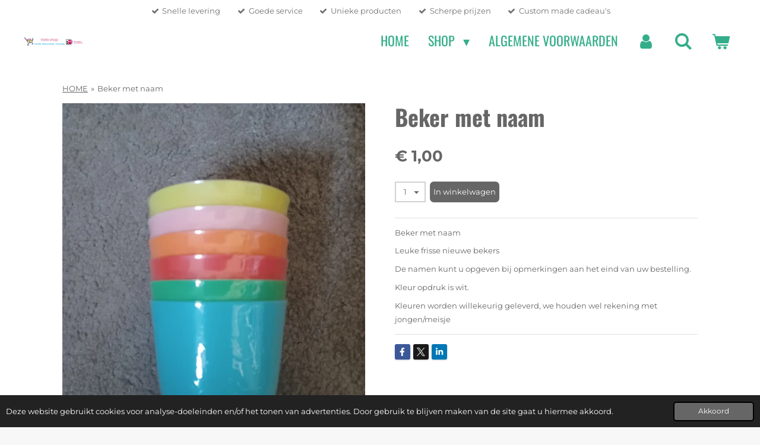

--- FILE ---
content_type: text/html; charset=UTF-8
request_url: https://www.varioshop.nl/product/7699345/beker-met-naam
body_size: 19761
content:
<!DOCTYPE html>
<html lang="nl">
    <head>
        <meta http-equiv="Content-Type" content="text/html; charset=utf-8">
        <meta name="viewport" content="width=device-width, initial-scale=1.0, maximum-scale=5.0">
        <meta http-equiv="X-UA-Compatible" content="IE=edge">
        <link rel="canonical" href="https://www.varioshop.nl/product/7699345/beker-met-naam">
        <link rel="sitemap" type="application/xml" href="https://www.varioshop.nl/sitemap.xml">
        <meta property="og:title" content="Beker met naam | varioshop">
        <meta property="og:url" content="https://www.varioshop.nl/product/7699345/beker-met-naam">
        <base href="https://www.varioshop.nl/">
        <meta name="description" property="og:description" content="Beker met naam
Leuke frisse nieuwe bekers&amp;nbsp;
De namen kunt u opgeven bij opmerkingen aan het eind van uw bestelling.&amp;nbsp;
Kleur opdruk is wit.&amp;nbsp;
Kleuren worden willekeurig geleverd, we houden wel rekening met jongen/meisje&amp;nbsp;">
                <script nonce="8952f91c5281d87a2803cc690c7c8e8d">
            
            window.JOUWWEB = window.JOUWWEB || {};
            window.JOUWWEB.application = window.JOUWWEB.application || {};
            window.JOUWWEB.application = {"backends":[{"domain":"jouwweb.nl","freeDomain":"jouwweb.site"},{"domain":"webador.com","freeDomain":"webadorsite.com"},{"domain":"webador.de","freeDomain":"webadorsite.com"},{"domain":"webador.fr","freeDomain":"webadorsite.com"},{"domain":"webador.es","freeDomain":"webadorsite.com"},{"domain":"webador.it","freeDomain":"webadorsite.com"},{"domain":"jouwweb.be","freeDomain":"jouwweb.site"},{"domain":"webador.ie","freeDomain":"webadorsite.com"},{"domain":"webador.co.uk","freeDomain":"webadorsite.com"},{"domain":"webador.at","freeDomain":"webadorsite.com"},{"domain":"webador.be","freeDomain":"webadorsite.com"},{"domain":"webador.ch","freeDomain":"webadorsite.com"},{"domain":"webador.ch","freeDomain":"webadorsite.com"},{"domain":"webador.mx","freeDomain":"webadorsite.com"},{"domain":"webador.com","freeDomain":"webadorsite.com"},{"domain":"webador.dk","freeDomain":"webadorsite.com"},{"domain":"webador.se","freeDomain":"webadorsite.com"},{"domain":"webador.no","freeDomain":"webadorsite.com"},{"domain":"webador.fi","freeDomain":"webadorsite.com"},{"domain":"webador.ca","freeDomain":"webadorsite.com"},{"domain":"webador.ca","freeDomain":"webadorsite.com"},{"domain":"webador.pl","freeDomain":"webadorsite.com"},{"domain":"webador.com.au","freeDomain":"webadorsite.com"},{"domain":"webador.nz","freeDomain":"webadorsite.com"}],"editorLocale":"nl-NL","editorTimezone":"Europe\/Amsterdam","editorLanguage":"nl","analytics4TrackingId":"G-E6PZPGE4QM","analyticsDimensions":[],"backendDomain":"www.jouwweb.nl","backendShortDomain":"jouwweb.nl","backendKey":"jouwweb-nl","freeWebsiteDomain":"jouwweb.site","noSsl":false,"build":{"reference":"202811d"},"linkHostnames":["www.jouwweb.nl","www.webador.com","www.webador.de","www.webador.fr","www.webador.es","www.webador.it","www.jouwweb.be","www.webador.ie","www.webador.co.uk","www.webador.at","www.webador.be","www.webador.ch","fr.webador.ch","www.webador.mx","es.webador.com","www.webador.dk","www.webador.se","www.webador.no","www.webador.fi","www.webador.ca","fr.webador.ca","www.webador.pl","www.webador.com.au","www.webador.nz"],"assetsUrl":"https:\/\/assets.jwwb.nl","loginUrl":"https:\/\/www.jouwweb.nl\/inloggen","publishUrl":"https:\/\/www.jouwweb.nl\/v2\/website\/1790939\/publish-proxy","adminUserOrIp":false,"pricing":{"plans":{"lite":{"amount":"700","currency":"EUR"},"pro":{"amount":"1200","currency":"EUR"},"business":{"amount":"2400","currency":"EUR"}},"yearlyDiscount":{"price":{"amount":"0","currency":"EUR"},"ratio":0,"percent":"0%","discountPrice":{"amount":"0","currency":"EUR"},"termPricePerMonth":{"amount":"1600","currency":"EUR"},"termPricePerYear":{"amount":"24000","currency":"EUR"}}},"hcUrl":{"add-product-variants":"https:\/\/help.jouwweb.nl\/hc\/nl\/articles\/28594307773201","basic-vs-advanced-shipping":"https:\/\/help.jouwweb.nl\/hc\/nl\/articles\/28594268794257","html-in-head":"https:\/\/help.jouwweb.nl\/hc\/nl\/articles\/28594336422545","link-domain-name":"https:\/\/help.jouwweb.nl\/hc\/nl\/articles\/28594325307409","optimize-for-mobile":"https:\/\/help.jouwweb.nl\/hc\/nl\/articles\/28594312927121","seo":"https:\/\/help.jouwweb.nl\/hc\/nl\/sections\/28507243966737","transfer-domain-name":"https:\/\/help.jouwweb.nl\/hc\/nl\/articles\/28594325232657","website-not-secure":"https:\/\/help.jouwweb.nl\/hc\/nl\/articles\/28594252935825"}};
            window.JOUWWEB.brand = {"type":"jouwweb","name":"JouwWeb","domain":"JouwWeb.nl","supportEmail":"support@jouwweb.nl"};
                    
                window.JOUWWEB = window.JOUWWEB || {};
                window.JOUWWEB.websiteRendering = {"locale":"nl-NL","timezone":"Europe\/Amsterdam","routes":{"api\/upload\/product-field":"\/_api\/upload\/product-field","checkout\/cart":"\/winkelwagen","payment":"\/bestelling-afronden\/:publicOrderId","payment\/forward":"\/bestelling-afronden\/:publicOrderId\/forward","public-order":"\/bestelling\/:publicOrderId","checkout\/authorize":"\/winkelwagen\/authorize\/:gateway","wishlist":"\/verlanglijst"}};
                                                    window.JOUWWEB.website = {"id":1790939,"locale":"nl-NL","enabled":true,"title":"varioshop","hasTitle":true,"roleOfLoggedInUser":null,"ownerLocale":"nl-NL","plan":"business","freeWebsiteDomain":"jouwweb.site","backendKey":"jouwweb-nl","currency":"EUR","defaultLocale":"nl-NL","url":"https:\/\/www.varioshop.nl\/","homepageSegmentId":6740567,"category":"webshop","isOffline":false,"isPublished":true,"locales":["nl-NL"],"allowed":{"ads":false,"credits":true,"externalLinks":true,"slideshow":true,"customDefaultSlideshow":true,"hostedAlbums":true,"moderators":true,"mailboxQuota":10,"statisticsVisitors":true,"statisticsDetailed":true,"statisticsMonths":-1,"favicon":true,"password":true,"freeDomains":2,"freeMailAccounts":1,"canUseLanguages":false,"fileUpload":true,"legacyFontSize":false,"webshop":true,"products":-1,"imageText":false,"search":true,"audioUpload":true,"videoUpload":5000,"allowDangerousForms":false,"allowHtmlCode":true,"mobileBar":true,"sidebar":false,"poll":false,"allowCustomForms":true,"allowBusinessListing":true,"allowCustomAnalytics":true,"allowAccountingLink":true,"digitalProducts":true,"sitemapElement":false},"mobileBar":{"enabled":true,"theme":"dark","email":{"active":true,"value":"info@varioshop.nl"},"location":{"active":false},"phone":{"active":false},"whatsapp":{"active":true,"value":"+31627284175"},"social":{"active":false,"network":"facebook"}},"webshop":{"enabled":true,"currency":"EUR","taxEnabled":false,"taxInclusive":true,"vatDisclaimerVisible":false,"orderNotice":"<p>Indien je speciale wensen hebt kun je deze doorgeven via het Opmerkingen-veld in de laatste stap.<br \/>\r\nDenk je er nog even aan naam of kleur variaties in de opmerkingen te zetten? Dankuwel!<\/p>","orderConfirmation":null,"freeShipping":false,"freeShippingAmount":"0.00","shippingDisclaimerVisible":false,"pickupAllowed":true,"couponAllowed":true,"detailsPageAvailable":true,"socialMediaVisible":true,"termsPage":6756769,"termsPageUrl":"\/algemene-voorwaarden","extraTerms":null,"pricingVisible":true,"orderButtonVisible":true,"shippingAdvanced":false,"shippingAdvancedBackEnd":false,"soldOutVisible":true,"backInStockNotificationEnabled":false,"canAddProducts":true,"nextOrderNumber":394,"allowedServicePoints":["dhl"],"sendcloudConfigured":false,"sendcloudFallbackPublicKey":"a3d50033a59b4a598f1d7ce7e72aafdf","taxExemptionAllowed":true,"invoiceComment":null,"emptyCartVisible":true,"minimumOrderPrice":null,"productNumbersEnabled":false,"wishlistEnabled":false,"hideTaxOnCart":false},"isTreatedAsWebshop":true};                            window.JOUWWEB.cart = {"products":[],"coupon":null,"shippingCountryCode":null,"shippingChoice":null,"breakdown":[]};                            window.JOUWWEB.scripts = ["website-rendering\/webshop"];                        window.parent.JOUWWEB.colorPalette = window.JOUWWEB.colorPalette;
        </script>
                <title>Beker met naam | varioshop</title>
                                                                            <meta property="og:image" content="https&#x3A;&#x2F;&#x2F;primary.jwwb.nl&#x2F;public&#x2F;g&#x2F;t&#x2F;c&#x2F;temp-rgbtvzbijfiirxhkexkf&#x2F;edy2sr&#x2F;20220623_185829.jpg&#x3F;enable-io&#x3D;true&amp;enable&#x3D;upscale&amp;fit&#x3D;bounds&amp;width&#x3D;1200">
                                    <meta name="twitter:card" content="summary_large_image">
                        <meta property="twitter:image" content="https&#x3A;&#x2F;&#x2F;primary.jwwb.nl&#x2F;public&#x2F;g&#x2F;t&#x2F;c&#x2F;temp-rgbtvzbijfiirxhkexkf&#x2F;edy2sr&#x2F;20220623_185829.jpg&#x3F;enable-io&#x3D;true&amp;enable&#x3D;upscale&amp;fit&#x3D;bounds&amp;width&#x3D;1200">
                                                    <script src="https://plausible.io/js/script.manual.js" nonce="8952f91c5281d87a2803cc690c7c8e8d" data-turbo-track="reload" defer data-domain="shard14.jouwweb.nl"></script>
<link rel="stylesheet" type="text/css" href="https://gfonts.jwwb.nl/css?display=fallback&amp;family=Montserrat%3A400%2C700%2C400italic%2C700italic%7COswald%3A400%2C700%2C400italic%2C700italic" nonce="8952f91c5281d87a2803cc690c7c8e8d" data-turbo-track="dynamic">
<script src="https://assets.jwwb.nl/assets/build/website-rendering/nl-NL.js?bust=af8dcdef13a1895089e9" nonce="8952f91c5281d87a2803cc690c7c8e8d" data-turbo-track="reload" defer></script>
<script src="https://assets.jwwb.nl/assets/website-rendering/runtime.e9aaeab0c631cbd69aaa.js?bust=0df1501923f96b249330" nonce="8952f91c5281d87a2803cc690c7c8e8d" data-turbo-track="reload" defer></script>
<script src="https://assets.jwwb.nl/assets/website-rendering/103.3d75ec3708e54af67f50.js?bust=cb0aa3c978e146edbd0d" nonce="8952f91c5281d87a2803cc690c7c8e8d" data-turbo-track="reload" defer></script>
<script src="https://assets.jwwb.nl/assets/website-rendering/main.f656389ec507dc20f0cb.js?bust=d20d7cd648ba41ec2448" nonce="8952f91c5281d87a2803cc690c7c8e8d" data-turbo-track="reload" defer></script>
<link rel="preload" href="https://assets.jwwb.nl/assets/website-rendering/styles.e258e1c0caffe3e22b8c.css?bust=00dff845dced716b5f3e" as="style">
<link rel="preload" href="https://assets.jwwb.nl/assets/website-rendering/fonts/icons-website-rendering/font/website-rendering.woff2?bust=bd2797014f9452dadc8e" as="font" crossorigin>
<link rel="preconnect" href="https://gfonts.jwwb.nl">
<link rel="stylesheet" type="text/css" href="https://assets.jwwb.nl/assets/website-rendering/styles.e258e1c0caffe3e22b8c.css?bust=00dff845dced716b5f3e" nonce="8952f91c5281d87a2803cc690c7c8e8d" data-turbo-track="dynamic">
<link rel="preconnect" href="https://assets.jwwb.nl">
<link rel="stylesheet" type="text/css" href="https://primary.jwwb.nl/public/g/t/c/temp-rgbtvzbijfiirxhkexkf/style.css?bust=1768824414" nonce="8952f91c5281d87a2803cc690c7c8e8d" data-turbo-track="dynamic">    </head>
    <body
        id="top"
        class="jw-is-no-slideshow jw-header-is-image jw-is-segment-product jw-is-frontend jw-is-no-sidebar jw-is-messagebar jw-is-no-touch-device jw-is-no-mobile"
                                    data-jouwweb-page="7699345"
                                                data-jouwweb-segment-id="7699345"
                                                data-jouwweb-segment-type="product"
                                                data-template-threshold="960"
                                                data-template-name="concert-banner&#x7C;bold"
                            itemscope
        itemtype="https://schema.org/Product"
    >
                                    <meta itemprop="url" content="https://www.varioshop.nl/product/7699345/beker-met-naam">
        <a href="#main-content" class="jw-skip-link">
            Ga direct naar de hoofdinhoud        </a>
        <div class="jw-background"></div>
        <div class="jw-body">
            <div class="jw-mobile-menu jw-mobile-is-logo js-mobile-menu">
            <button
            type="button"
            class="jw-mobile-menu__button jw-mobile-toggle"
            aria-label="Open / sluit menu"
        >
            <span class="jw-icon-burger"></span>
        </button>
        <div class="jw-mobile-header jw-mobile-header--image">
        <a            class="jw-mobile-header-content"
                            href="/"
                        >
                            <img class="jw-mobile-logo jw-mobile-logo--landscape" src="https://primary.jwwb.nl/public/g/t/c/temp-rgbtvzbijfiirxhkexkf/kt3e35/logovarioshop-1.png?enable-io=true&amp;enable=upscale&amp;height=70" srcset="https://primary.jwwb.nl/public/g/t/c/temp-rgbtvzbijfiirxhkexkf/kt3e35/logovarioshop-1.png?enable-io=true&amp;enable=upscale&amp;height=70 1x" alt="varioshop" title="varioshop">                                </a>
    </div>

        <a
        href="/winkelwagen"
        class="jw-mobile-menu__button jw-mobile-header-cart"
        aria-label="Bekijk winkelwagen"
    >
        <span class="jw-icon-badge-wrapper">
            <span class="website-rendering-icon-basket" aria-hidden="true"></span>
            <span class="jw-icon-badge hidden" aria-hidden="true"></span>
        </span>
    </a>
    
    </div>
    <div class="jw-mobile-menu-search jw-mobile-menu-search--hidden">
        <form
            action="/zoeken"
            method="get"
            class="jw-mobile-menu-search__box"
        >
            <input
                type="text"
                name="q"
                value=""
                placeholder="Zoeken..."
                class="jw-mobile-menu-search__input"
                aria-label="Zoeken"
            >
            <button type="submit" class="jw-btn jw-btn--style-flat jw-mobile-menu-search__button" aria-label="Zoeken">
                <span class="website-rendering-icon-search" aria-hidden="true"></span>
            </button>
            <button type="button" class="jw-btn jw-btn--style-flat jw-mobile-menu-search__button js-cancel-search" aria-label="Zoekopdracht annuleren">
                <span class="website-rendering-icon-cancel" aria-hidden="true"></span>
            </button>
        </form>
    </div>
            <header class="header-wrap js-topbar-content-container js-fixed-header-container">
    <div class="message-bar message-bar--accent"><div class="message-bar__container"><ul class="message-bar-usps"><li class="message-bar-usps__item"><i class="website-rendering-icon-ok"></i><span>Snelle levering</span></li><li class="message-bar-usps__item"><i class="website-rendering-icon-ok"></i><span>Goede service</span></li><li class="message-bar-usps__item"><i class="website-rendering-icon-ok"></i><span>Unieke producten</span></li><li class="message-bar-usps__item"><i class="website-rendering-icon-ok"></i><span>Scherpe prijzen</span></li><li class="message-bar-usps__item"><i class="website-rendering-icon-ok"></i><span>Custom made cadeau&#039;s</span></li></ul></div></div>    <div class="header-wrap__inner">
        <div class="header">
            <div class="jw-header-logo">
            <div
    id="jw-header-image-container"
    class="jw-header jw-header-image jw-header-image-toggle"
    style="flex-basis: 100px; max-width: 100px; flex-shrink: 1;"
>
            <a href="/">
        <img id="jw-header-image" data-image-id="35574943" srcset="https://primary.jwwb.nl/public/g/t/c/temp-rgbtvzbijfiirxhkexkf/kt3e35/logovarioshop-1.png?enable-io=true&amp;width=100 100w, https://primary.jwwb.nl/public/g/t/c/temp-rgbtvzbijfiirxhkexkf/kt3e35/logovarioshop-1.png?enable-io=true&amp;width=200 200w" class="jw-header-image" title="varioshop" style="" sizes="100px" width="100" height="16" intrinsicsize="100.00 x 16.00" alt="varioshop">                </a>
    </div>
        <div
    class="jw-header jw-header-title-container jw-header-text jw-header-text-toggle"
    data-stylable="true"
>
    <a        id="jw-header-title"
        class="jw-header-title"
                    href="/"
            >
        varioshop    </a>
</div>
</div>
        </div>
        <nav class="menu jw-menu-copy">
            <ul
    id="jw-menu"
    class="jw-menu jw-menu-horizontal"
            >
            <li
    class="jw-menu-item jw-menu-is-active"
>
        <a        class="jw-menu-link js-active-menu-item"
        href="/"                                            data-page-link-id="6740567"
                            >
                <span class="">
            HOME        </span>
            </a>
                </li>
            <li
    class="jw-menu-item jw-menu-has-submenu"
>
        <a        class="jw-menu-link"
        href="/shop"                                            data-page-link-id="6756781"
                            >
                <span class="">
            SHOP        </span>
                    <span class="jw-arrow jw-arrow-toplevel"></span>
            </a>
                    <ul
            class="jw-submenu"
                    >
                            <li
    class="jw-menu-item"
>
        <a        class="jw-menu-link"
        href="/shop/verkleedkleding"                                            data-page-link-id="6740586"
                            >
                <span class="">
            VERKLEEDKLEDING        </span>
            </a>
                </li>
                            <li
    class="jw-menu-item jw-menu-has-submenu"
>
        <a        class="jw-menu-link"
        href="/shop/textielbedrukking"                                            data-page-link-id="6757307"
                            >
                <span class="">
            TEXTIELBEDRUKKING        </span>
                    <span class="jw-arrow"></span>
            </a>
                    <ul
            class="jw-submenu"
                    >
                            <li
    class="jw-menu-item"
>
        <a        class="jw-menu-link"
        href="/shop/textielbedrukking/beer-met-shirt-incl-bedrukking"                                            data-page-link-id="18952982"
                            >
                <span class="">
            Beer met shirt incl bedrukking        </span>
            </a>
                </li>
                            <li
    class="jw-menu-item"
>
        <a        class="jw-menu-link"
        href="/shop/textielbedrukking/dames-shirts"                                            data-page-link-id="6757470"
                            >
                <span class="">
            DAMES SHIRTS        </span>
            </a>
                </li>
                            <li
    class="jw-menu-item"
>
        <a        class="jw-menu-link"
        href="/shop/textielbedrukking/hoodies-sweaters-dames-en-heren"                                            data-page-link-id="6824106"
                            >
                <span class="">
            HOODIES/SWEATERS DAMES EN HEREN        </span>
            </a>
                </li>
                            <li
    class="jw-menu-item"
>
        <a        class="jw-menu-link"
        href="/shop/textielbedrukking/heren-shirts"                                            data-page-link-id="6824114"
                            >
                <span class="">
            HEREN SHIRTS        </span>
            </a>
                </li>
                            <li
    class="jw-menu-item jw-menu-has-submenu"
>
        <a        class="jw-menu-link"
        href="/shop/textielbedrukking/babytextiel"                                            data-page-link-id="6823647"
                            >
                <span class="">
            BABYTEXTIEL        </span>
                    <span class="jw-arrow"></span>
            </a>
                    <ul
            class="jw-submenu"
                    >
                            <li
    class="jw-menu-item"
>
        <a        class="jw-menu-link"
        href="/shop/textielbedrukking/babytextiel/cadeau-doos-zwitsal"                                            data-page-link-id="18949985"
                            >
                <span class="">
            Cadeau doos zwitsal        </span>
            </a>
                </li>
                            <li
    class="jw-menu-item"
>
        <a        class="jw-menu-link"
        href="/shop/textielbedrukking/babytextiel/dekentjes-en-lakentjes"                                            data-page-link-id="6823847"
                            >
                <span class="">
            DEKENTJES EN LAKENTJES        </span>
            </a>
                </li>
                            <li
    class="jw-menu-item"
>
        <a        class="jw-menu-link"
        href="/shop/textielbedrukking/babytextiel/broekjes-met-bedrukking"                                            data-page-link-id="6823828"
                            >
                <span class="">
            BROEKJES MET BEDRUKKING        </span>
            </a>
                </li>
                            <li
    class="jw-menu-item"
>
        <a        class="jw-menu-link"
        href="/shop/textielbedrukking/babytextiel/baby-setjes"                                            data-page-link-id="6823833"
                            >
                <span class="">
            BABY SETJES        </span>
            </a>
                </li>
                            <li
    class="jw-menu-item"
>
        <a        class="jw-menu-link"
        href="/shop/textielbedrukking/babytextiel/shirtjes-tot-maat-86"                                            data-page-link-id="6823839"
                            >
                <span class="">
            SHIRTJES TOT MAAT 86        </span>
            </a>
                </li>
                            <li
    class="jw-menu-item"
>
        <a        class="jw-menu-link"
        href="/shop/textielbedrukking/babytextiel/badcapes"                                            data-page-link-id="6823844"
                            >
                <span class="">
            BADCAPES        </span>
            </a>
                </li>
                            <li
    class="jw-menu-item"
>
        <a        class="jw-menu-link"
        href="/shop/textielbedrukking/babytextiel/mutsjes"                                            data-page-link-id="6823853"
                            >
                <span class="">
            MUTSJES        </span>
            </a>
                </li>
                            <li
    class="jw-menu-item"
>
        <a        class="jw-menu-link"
        href="/shop/textielbedrukking/babytextiel/kinder-truien"                                            data-page-link-id="6824081"
                            >
                <span class="">
            KINDER TRUIEN        </span>
            </a>
                </li>
                            <li
    class="jw-menu-item"
>
        <a        class="jw-menu-link"
        href="/shop/textielbedrukking/babytextiel/kinder-shirts"                                            data-page-link-id="6824039"
                            >
                <span class="">
            KINDER SHIRTS        </span>
            </a>
                </li>
                            <li
    class="jw-menu-item"
>
        <a        class="jw-menu-link"
        href="/shop/textielbedrukking/babytextiel/rompers"                                            data-page-link-id="6823859"
                            >
                <span class="">
            ROMPERS        </span>
            </a>
                </li>
                            <li
    class="jw-menu-item"
>
        <a        class="jw-menu-link"
        href="/shop/textielbedrukking/babytextiel/kinderkleding"                                            data-page-link-id="6824021"
                            >
                <span class="">
            KINDERKLEDING        </span>
            </a>
                </li>
                            <li
    class="jw-menu-item"
>
        <a        class="jw-menu-link"
        href="/shop/textielbedrukking/babytextiel/slaapzakken"                                            data-page-link-id="6823861"
                            >
                <span class="">
            SLAAPZAKKEN        </span>
            </a>
                </li>
                            <li
    class="jw-menu-item"
>
        <a        class="jw-menu-link"
        href="/shop/textielbedrukking/babytextiel/speendoekjes-tutpopjes-knuffeldoekjes-cadeaus"                                            data-page-link-id="6823883"
                            >
                <span class="">
            SPEENDOEKJES/TUTPOPJES/KNUFFELDOEKJES/CADEAUS        </span>
            </a>
                </li>
                            <li
    class="jw-menu-item"
>
        <a        class="jw-menu-link"
        href="/shop/textielbedrukking/babytextiel/slabbetjes-spuugdoekjes"                                            data-page-link-id="6823869"
                            >
                <span class="">
            SLABBETJES/SPUUGDOEKJES        </span>
            </a>
                </li>
                    </ul>
        </li>
                            <li
    class="jw-menu-item"
>
        <a        class="jw-menu-link"
        href="/shop/textielbedrukking/dames-heren-fietskleding"                                            data-page-link-id="6809339"
                            >
                <span class="">
            DAMES/HEREN FIETSKLEDING        </span>
            </a>
                </li>
                            <li
    class="jw-menu-item"
>
        <a        class="jw-menu-link"
        href="/shop/textielbedrukking/voetbalshirts-set"                                            data-page-link-id="6810272"
                            >
                <span class="">
            VOETBALSHIRTS/SET        </span>
            </a>
                </li>
                            <li
    class="jw-menu-item"
>
        <a        class="jw-menu-link"
        href="/shop/textielbedrukking/sokken"                                            data-page-link-id="6810334"
                            >
                <span class="">
            SOKKEN        </span>
            </a>
                </li>
                            <li
    class="jw-menu-item"
>
        <a        class="jw-menu-link"
        href="/shop/textielbedrukking/stoffen-tassen"                                            data-page-link-id="6809940"
                            >
                <span class="">
            STOFFEN TASSEN        </span>
            </a>
                </li>
                            <li
    class="jw-menu-item"
>
        <a        class="jw-menu-link"
        href="/shop/textielbedrukking/rugzakken"                                            data-page-link-id="6809515"
                            >
                <span class="">
            RUGZAKKEN        </span>
            </a>
                </li>
                            <li
    class="jw-menu-item"
>
        <a        class="jw-menu-link"
        href="/shop/textielbedrukking/schorten-met-naam-afbeelding"                                            data-page-link-id="6757405"
                            >
                <span class="">
            SCHORTEN MET NAAM/AFBEELDING        </span>
            </a>
                </li>
                            <li
    class="jw-menu-item"
>
        <a        class="jw-menu-link"
        href="/shop/textielbedrukking/caps-petten"                                            data-page-link-id="6810008"
                            >
                <span class="">
            CAPS/PETTEN        </span>
            </a>
                </li>
                            <li
    class="jw-menu-item"
>
        <a        class="jw-menu-link"
        href="/shop/textielbedrukking/mutsen"                                            data-page-link-id="6809430"
                            >
                <span class="">
            MUTSEN        </span>
            </a>
                </li>
                            <li
    class="jw-menu-item"
>
        <a        class="jw-menu-link"
        href="/shop/textielbedrukking/kerst"                                            data-page-link-id="6809034"
                            >
                <span class="">
            KERST        </span>
            </a>
                </li>
                            <li
    class="jw-menu-item"
>
        <a        class="jw-menu-link"
        href="/shop/textielbedrukking/minishirts"                                            data-page-link-id="6809646"
                            >
                <span class="">
            MINISHIRTS        </span>
            </a>
                </li>
                            <li
    class="jw-menu-item"
>
        <a        class="jw-menu-link"
        href="/shop/textielbedrukking/kussens"                                            data-page-link-id="6809780"
                            >
                <span class="">
            KUSSENS        </span>
            </a>
                </li>
                            <li
    class="jw-menu-item"
>
        <a        class="jw-menu-link"
        href="/shop/textielbedrukking/sinterklaas"                                            data-page-link-id="6823998"
                            >
                <span class="">
            SINTERKLAAS        </span>
            </a>
                </li>
                            <li
    class="jw-menu-item"
>
        <a        class="jw-menu-link"
        href="/shop/textielbedrukking/overig"                                            data-page-link-id="6810099"
                            >
                <span class="">
            OVERIG        </span>
            </a>
                </li>
                            <li
    class="jw-menu-item jw-menu-has-submenu"
>
        <a        class="jw-menu-link"
        href="/shop/textielbedrukking/decostickers-cadeauartikelen"                                            data-page-link-id="6810502"
                            >
                <span class="">
            DECOSTICKERS/CADEAUARTIKELEN        </span>
                    <span class="jw-arrow"></span>
            </a>
                    <ul
            class="jw-submenu"
                    >
                            <li
    class="jw-menu-item"
>
        <a        class="jw-menu-link"
        href="/shop/textielbedrukking/decostickers-cadeauartikelen/fotolijst-juf-of-meester"                                            data-page-link-id="6842306"
                            >
                <span class="">
            FOTOLIJST JUF OF MEESTER        </span>
            </a>
                </li>
                            <li
    class="jw-menu-item jw-menu-has-submenu"
>
        <a        class="jw-menu-link"
        href="/shop/textielbedrukking/decostickers-cadeauartikelen/muurstickers"                                            data-page-link-id="6842307"
                            >
                <span class="">
            MUURSTICKERS        </span>
                    <span class="jw-arrow"></span>
            </a>
                    <ul
            class="jw-submenu"
                    >
                            <li
    class="jw-menu-item"
>
        <a        class="jw-menu-link"
        href="/shop/textielbedrukking/decostickers-cadeauartikelen/muurstickers/collega-werkplek-stickers"                                            data-page-link-id="6842689"
                            >
                <span class="">
            COLLEGA/WERKPLEK STICKERS        </span>
            </a>
                </li>
                            <li
    class="jw-menu-item"
>
        <a        class="jw-menu-link"
        href="/shop/textielbedrukking/decostickers-cadeauartikelen/muurstickers/dieren"                                            data-page-link-id="6842691"
                            >
                <span class="">
            DIEREN        </span>
            </a>
                </li>
                            <li
    class="jw-menu-item"
>
        <a        class="jw-menu-link"
        href="/shop/textielbedrukking/decostickers-cadeauartikelen/muurstickers/keuken"                                            data-page-link-id="6842695"
                            >
                <span class="">
            KEUKEN        </span>
            </a>
                </li>
                            <li
    class="jw-menu-item"
>
        <a        class="jw-menu-link"
        href="/shop/textielbedrukking/decostickers-cadeauartikelen/muurstickers/overige-stickers"                                            data-page-link-id="6842701"
                            >
                <span class="">
            OVERIGE STICKERS        </span>
            </a>
                </li>
                            <li
    class="jw-menu-item"
>
        <a        class="jw-menu-link"
        href="/shop/textielbedrukking/decostickers-cadeauartikelen/muurstickers/kinderkamer"                                            data-page-link-id="6842696"
                            >
                <span class="">
            KINDERKAMER        </span>
            </a>
                </li>
                            <li
    class="jw-menu-item"
>
        <a        class="jw-menu-link"
        href="/shop/textielbedrukking/decostickers-cadeauartikelen/muurstickers/meubel-losse-stickers"                                            data-page-link-id="6842698"
                            >
                <span class="">
            MEUBEL LOSSE STICKERS        </span>
            </a>
                </li>
                            <li
    class="jw-menu-item"
>
        <a        class="jw-menu-link"
        href="/shop/textielbedrukking/decostickers-cadeauartikelen/muurstickers/naamstickers"                                            data-page-link-id="6842700"
                            >
                <span class="">
            NAAMSTICKERS        </span>
            </a>
                </li>
                            <li
    class="jw-menu-item"
>
        <a        class="jw-menu-link"
        href="/shop/textielbedrukking/decostickers-cadeauartikelen/muurstickers/reclame-drukwerk-auto-bus-belettering"                                            data-page-link-id="6842706"
                            >
                <span class="">
            RECLAME DRUKWERK/AUTO/BUS BELETTERING        </span>
            </a>
                </li>
                            <li
    class="jw-menu-item"
>
        <a        class="jw-menu-link"
        href="/shop/textielbedrukking/decostickers-cadeauartikelen/muurstickers/slaapkamer"                                            data-page-link-id="6842709"
                            >
                <span class="">
            SLAAPKAMER        </span>
            </a>
                </li>
                            <li
    class="jw-menu-item"
>
        <a        class="jw-menu-link"
        href="/shop/textielbedrukking/decostickers-cadeauartikelen/muurstickers/toilet"                                            data-page-link-id="6842711"
                            >
                <span class="">
            TOILET        </span>
            </a>
                </li>
                            <li
    class="jw-menu-item"
>
        <a        class="jw-menu-link"
        href="/shop/textielbedrukking/decostickers-cadeauartikelen/muurstickers/tuin"                                            data-page-link-id="6842712"
                            >
                <span class="">
            TUIN        </span>
            </a>
                </li>
                            <li
    class="jw-menu-item"
>
        <a        class="jw-menu-link"
        href="/shop/textielbedrukking/decostickers-cadeauartikelen/muurstickers/washok"                                            data-page-link-id="6842713"
                            >
                <span class="">
            WASHOK        </span>
            </a>
                </li>
                            <li
    class="jw-menu-item"
>
        <a        class="jw-menu-link"
        href="/shop/textielbedrukking/decostickers-cadeauartikelen/muurstickers/3d-vlinders"                                            data-page-link-id="6861340"
                            >
                <span class="">
            3D VLINDERS        </span>
            </a>
                </li>
                            <li
    class="jw-menu-item"
>
        <a        class="jw-menu-link"
        href="/shop/textielbedrukking/decostickers-cadeauartikelen/muurstickers/labels"                                            data-page-link-id="6919571"
                            >
                <span class="">
            LABELS        </span>
            </a>
                </li>
                            <li
    class="jw-menu-item"
>
        <a        class="jw-menu-link"
        href="/shop/textielbedrukking/decostickers-cadeauartikelen/muurstickers/woonkamer"                                            data-page-link-id="6842715"
                            >
                <span class="">
            WOONKAMER        </span>
            </a>
                </li>
                    </ul>
        </li>
                            <li
    class="jw-menu-item"
>
        <a        class="jw-menu-link"
        href="/shop/textielbedrukking/decostickers-cadeauartikelen/actie-stickers"                                            data-page-link-id="6842302"
                            >
                <span class="">
            ACTIE STICKERS        </span>
            </a>
                </li>
                            <li
    class="jw-menu-item"
>
        <a        class="jw-menu-link"
        href="/shop/textielbedrukking/decostickers-cadeauartikelen/trap-stickers"                                            data-page-link-id="6842311"
                            >
                <span class="">
            TRAP STICKERS        </span>
            </a>
                </li>
                            <li
    class="jw-menu-item"
>
        <a        class="jw-menu-link"
        href="/shop/textielbedrukking/decostickers-cadeauartikelen/cadeaubonnen"                                            data-page-link-id="6810518"
                            >
                <span class="">
            CADEAUBONNEN        </span>
            </a>
                </li>
                            <li
    class="jw-menu-item"
>
        <a        class="jw-menu-link"
        href="/shop/textielbedrukking/decostickers-cadeauartikelen/tekstborden"                                            data-page-link-id="6861883"
                            >
                <span class="">
            TEKSTBORDEN        </span>
            </a>
                </li>
                            <li
    class="jw-menu-item"
>
        <a        class="jw-menu-link"
        href="/shop/textielbedrukking/decostickers-cadeauartikelen/3d-bloemen"                                            data-page-link-id="6862287"
                            >
                <span class="">
            3D BLOEMEN        </span>
            </a>
                </li>
                            <li
    class="jw-menu-item"
>
        <a        class="jw-menu-link"
        href="/shop/textielbedrukking/decostickers-cadeauartikelen/herbruikbare-stickers-nieuw"                                            data-page-link-id="6862319"
                            >
                <span class="">
            HERBRUIKBARE STICKERS NIEUW!!        </span>
            </a>
                </li>
                            <li
    class="jw-menu-item"
>
        <a        class="jw-menu-link"
        href="/shop/textielbedrukking/decostickers-cadeauartikelen/tekst-mokken-en-kaarsen"                                            data-page-link-id="6862543"
                            >
                <span class="">
            TEKST MOKKEN EN KAARSEN        </span>
            </a>
                </li>
                            <li
    class="jw-menu-item"
>
        <a        class="jw-menu-link"
        href="/shop/textielbedrukking/decostickers-cadeauartikelen/windlicht-herdenk-windlicht"                                            data-page-link-id="6862787"
                            >
                <span class="">
            WINDLICHT/HERDENK WINDLICHT        </span>
            </a>
                </li>
                            <li
    class="jw-menu-item"
>
        <a        class="jw-menu-link"
        href="/shop/textielbedrukking/decostickers-cadeauartikelen/geboorte-en-tekst-dienbladen"                                            data-page-link-id="6862826"
                            >
                <span class="">
            GEBOORTE EN TEKST DIENBLADEN        </span>
            </a>
                </li>
                            <li
    class="jw-menu-item"
>
        <a        class="jw-menu-link"
        href="/shop/textielbedrukking/decostickers-cadeauartikelen/geboorte-stoelen-en-tafel-sets"                                            data-page-link-id="6863033"
                            >
                <span class="">
            GEBOORTE STOELEN EN TAFEL SETS        </span>
            </a>
                </li>
                            <li
    class="jw-menu-item"
>
        <a        class="jw-menu-link"
        href="/shop/textielbedrukking/decostickers-cadeauartikelen/geboorte-lampen-lampen-met-naam"                                            data-page-link-id="6863222"
                            >
                <span class="">
            GEBOORTE LAMPEN/LAMPEN MET NAAM        </span>
            </a>
                </li>
                            <li
    class="jw-menu-item"
>
        <a        class="jw-menu-link"
        href="/shop/textielbedrukking/decostickers-cadeauartikelen/beer-met-shirt"                                            data-page-link-id="6866743"
                            >
                <span class="">
            BEER MET SHIRT        </span>
            </a>
                </li>
                            <li
    class="jw-menu-item"
>
        <a        class="jw-menu-link"
        href="/shop/textielbedrukking/decostickers-cadeauartikelen/geboorte-lijsten"                                            data-page-link-id="6863372"
                            >
                <span class="">
            GEBOORTE LIJSTEN        </span>
            </a>
                </li>
                            <li
    class="jw-menu-item"
>
        <a        class="jw-menu-link"
        href="/shop/textielbedrukking/decostickers-cadeauartikelen/overige-kraamcadeaus-gepersonaliseerde-artikelen"                                            data-page-link-id="6863088"
                            >
                <span class="">
            OVERIGE KRAAMCADEAUS/GEPERSONALISEERDE ARTIKELEN        </span>
            </a>
                </li>
                            <li
    class="jw-menu-item"
>
        <a        class="jw-menu-link"
        href="/shop/textielbedrukking/decostickers-cadeauartikelen/gieter-met-tekst"                                            data-page-link-id="6863406"
                            >
                <span class="">
            GIETER MET TEKST        </span>
            </a>
                </li>
                            <li
    class="jw-menu-item"
>
        <a        class="jw-menu-link"
        href="/shop/textielbedrukking/decostickers-cadeauartikelen/kinder-potje-met-naam"                                            data-page-link-id="6863484"
                            >
                <span class="">
            KINDER POTJE MET NAAM        </span>
            </a>
                </li>
                            <li
    class="jw-menu-item"
>
        <a        class="jw-menu-link"
        href="/shop/textielbedrukking/decostickers-cadeauartikelen/emmers-met-tekst"                                            data-page-link-id="6863508"
                            >
                <span class="">
            EMMERS MET TEKST        </span>
            </a>
                </li>
                            <li
    class="jw-menu-item"
>
        <a        class="jw-menu-link"
        href="/shop/textielbedrukking/decostickers-cadeauartikelen/geboortedoos-speelgoed-bak"                                            data-page-link-id="6866092"
                            >
                <span class="">
            GEBOORTEDOOS/SPEELGOED BAK        </span>
            </a>
                </li>
                            <li
    class="jw-menu-item"
>
        <a        class="jw-menu-link"
        href="/shop/textielbedrukking/decostickers-cadeauartikelen/schoolbekers-met-naam-afbeeding"                                            data-page-link-id="6866179"
                            >
                <span class="">
            SCHOOLBEKERS MET NAAM/AFBEEDING        </span>
            </a>
                </li>
                            <li
    class="jw-menu-item"
>
        <a        class="jw-menu-link"
        href="/shop/textielbedrukking/decostickers-cadeauartikelen/naambordjes"                                            data-page-link-id="6866208"
                            >
                <span class="">
            NAAMBORDJES        </span>
            </a>
                </li>
                            <li
    class="jw-menu-item"
>
        <a        class="jw-menu-link"
        href="/shop/textielbedrukking/decostickers-cadeauartikelen/zinken-emmertjes"                                            data-page-link-id="6866393"
                            >
                <span class="">
            ZINKEN EMMERTJES        </span>
            </a>
                </li>
                            <li
    class="jw-menu-item"
>
        <a        class="jw-menu-link"
        href="/shop/textielbedrukking/decostickers-cadeauartikelen/muur-tattoo-met-klok"                                            data-page-link-id="6866436"
                            >
                <span class="">
            MUUR TATTOO MET KLOK        </span>
            </a>
                </li>
                            <li
    class="jw-menu-item"
>
        <a        class="jw-menu-link"
        href="/shop/textielbedrukking/decostickers-cadeauartikelen/snoeppot-met-tekst"                                            data-page-link-id="6866468"
                            >
                <span class="">
            SNOEPPOT MET TEKST        </span>
            </a>
                </li>
                            <li
    class="jw-menu-item"
>
        <a        class="jw-menu-link"
        href="/shop/textielbedrukking/decostickers-cadeauartikelen/spiegels-met-afbeelding-of-tekst"                                            data-page-link-id="6866553"
                            >
                <span class="">
            SPIEGELS MET AFBEELDING OF TEKST        </span>
            </a>
                </li>
                            <li
    class="jw-menu-item"
>
        <a        class="jw-menu-link"
        href="/shop/textielbedrukking/decostickers-cadeauartikelen/glasblokken"                                            data-page-link-id="6866798"
                            >
                <span class="">
            GLASBLOKKEN        </span>
            </a>
                </li>
                            <li
    class="jw-menu-item"
>
        <a        class="jw-menu-link"
        href="/shop/textielbedrukking/decostickers-cadeauartikelen/geboorte-krukjes"                                            data-page-link-id="6866875"
                            >
                <span class="">
            GEBOORTE KRUKJES        </span>
            </a>
                </li>
                            <li
    class="jw-menu-item"
>
        <a        class="jw-menu-link"
        href="/shop/textielbedrukking/decostickers-cadeauartikelen/hier-waak-ik-bordjes"                                            data-page-link-id="6866922"
                            >
                <span class="">
            HIER WAAK IK BORDJES        </span>
            </a>
                </li>
                            <li
    class="jw-menu-item"
>
        <a        class="jw-menu-link"
        href="/shop/textielbedrukking/decostickers-cadeauartikelen/houten-speelgoed"                                            data-page-link-id="6866960"
                            >
                <span class="">
            HOUTEN SPEELGOED        </span>
            </a>
                </li>
                            <li
    class="jw-menu-item"
>
        <a        class="jw-menu-link"
        href="/shop/textielbedrukking/decostickers-cadeauartikelen/zeeppompjes-klompjes-nietmachines"                                            data-page-link-id="6867343"
                            >
                <span class="">
            ZEEPPOMPJES,KLOMPJES, NIETMACHINES        </span>
            </a>
                </li>
                            <li
    class="jw-menu-item"
>
        <a        class="jw-menu-link"
        href="/shop/textielbedrukking/decostickers-cadeauartikelen/kraampakketten"                                            data-page-link-id="6867381"
                            >
                <span class="">
            KRAAMPAKKETTEN        </span>
            </a>
                </li>
                            <li
    class="jw-menu-item"
>
        <a        class="jw-menu-link"
        href="/shop/textielbedrukking/decostickers-cadeauartikelen/waxine-lichtjes-overig"                                            data-page-link-id="6867195"
                            >
                <span class="">
            WAXINE LICHTJES OVERIG        </span>
            </a>
                </li>
                            <li
    class="jw-menu-item"
>
        <a        class="jw-menu-link"
        href="/shop/textielbedrukking/decostickers-cadeauartikelen/stoffer-en-blik-met-tekst"                                            data-page-link-id="6867467"
                            >
                <span class="">
            STOFFER EN BLIK MET TEKST        </span>
            </a>
                </li>
                            <li
    class="jw-menu-item"
>
        <a        class="jw-menu-link"
        href="/shop/textielbedrukking/decostickers-cadeauartikelen/melkflesjes-met-tekst"                                            data-page-link-id="7241954"
                            >
                <span class="">
            MELKFLESJES MET TEKST        </span>
            </a>
                </li>
                            <li
    class="jw-menu-item"
>
        <a        class="jw-menu-link"
        href="/shop/textielbedrukking/decostickers-cadeauartikelen/waterfles-bierfles-glas"                                            data-page-link-id="7960424"
                            >
                <span class="">
            Waterfles/bierfles glas        </span>
            </a>
                </li>
                            <li
    class="jw-menu-item"
>
        <a        class="jw-menu-link"
        href="/shop/textielbedrukking/decostickers-cadeauartikelen/notitie-boekjes-met-tekst"                                            data-page-link-id="6867743"
                            >
                <span class="">
            NOTITIE BOEKJES MET TEKST        </span>
            </a>
                </li>
                            <li
    class="jw-menu-item"
>
        <a        class="jw-menu-link"
        href="/shop/textielbedrukking/decostickers-cadeauartikelen/pasen"                                            data-page-link-id="7289528"
                            >
                <span class="">
            Pasen        </span>
            </a>
                </li>
                            <li
    class="jw-menu-item"
>
        <a        class="jw-menu-link"
        href="/shop/textielbedrukking/decostickers-cadeauartikelen/sinterklaas-1"                                            data-page-link-id="6867895"
                            >
                <span class="">
            SINTERKLAAS        </span>
            </a>
                </li>
                            <li
    class="jw-menu-item"
>
        <a        class="jw-menu-link"
        href="/shop/textielbedrukking/decostickers-cadeauartikelen/geboorte-stapelbekers-en-torens"                                            data-page-link-id="6867979"
                            >
                <span class="">
            GEBOORTE STAPELBEKERS EN TORENS        </span>
            </a>
                </li>
                            <li
    class="jw-menu-item"
>
        <a        class="jw-menu-link"
        href="/shop/textielbedrukking/decostickers-cadeauartikelen/handgereedschap-met-tekst"                                            data-page-link-id="6868053"
                            >
                <span class="">
            HANDGEREEDSCHAP MET TEKST        </span>
            </a>
                </li>
                            <li
    class="jw-menu-item"
>
        <a        class="jw-menu-link"
        href="/shop/textielbedrukking/decostickers-cadeauartikelen/geboorte-of-tekst-klok"                                            data-page-link-id="6868171"
                            >
                <span class="">
            GEBOORTE OF TEKST KLOK        </span>
            </a>
                </li>
                            <li
    class="jw-menu-item"
>
        <a        class="jw-menu-link"
        href="/shop/textielbedrukking/decostickers-cadeauartikelen/sleutelhangers-met-naam"                                            data-page-link-id="11948698"
                            >
                <span class="">
            Sleutelhangers met naam        </span>
            </a>
                </li>
                            <li
    class="jw-menu-item jw-menu-has-submenu"
>
        <a        class="jw-menu-link"
        href="/shop/textielbedrukking/decostickers-cadeauartikelen/traktatie"                                            data-page-link-id="6868237"
                            >
                <span class="">
            TRAKTATIE        </span>
                    <span class="jw-arrow"></span>
            </a>
                    <ul
            class="jw-submenu"
                    >
                            <li
    class="jw-menu-item"
>
        <a        class="jw-menu-link"
        href="/shop/textielbedrukking/decostickers-cadeauartikelen/traktatie/bekers-met-naam"                                            data-page-link-id="6868359"
                            >
                <span class="">
            BEKERS MET NAAM        </span>
            </a>
                </li>
                            <li
    class="jw-menu-item"
>
        <a        class="jw-menu-link"
        href="/shop/textielbedrukking/decostickers-cadeauartikelen/traktatie/bekers-met-afbeelding-en-naam"                                            data-page-link-id="6868534"
                            >
                <span class="">
            BEKERS MET AFBEELDING EN NAAM        </span>
            </a>
                </li>
                            <li
    class="jw-menu-item"
>
        <a        class="jw-menu-link"
        href="/shop/textielbedrukking/decostickers-cadeauartikelen/traktatie/traktatie-of-avond4daagse-snoepzakjes"                                            data-page-link-id="6869091"
                            >
                <span class="">
            TRAKTATIE OF AVOND4DAAGSE SNOEPZAKJES        </span>
            </a>
                </li>
                            <li
    class="jw-menu-item"
>
        <a        class="jw-menu-link"
        href="/shop/textielbedrukking/decostickers-cadeauartikelen/traktatie/losse-beker-stickers"                                            data-page-link-id="6873253"
                            >
                <span class="">
            LOSSE BEKER STICKERS        </span>
            </a>
                </li>
                            <li
    class="jw-menu-item"
>
        <a        class="jw-menu-link"
        href="/shop/textielbedrukking/decostickers-cadeauartikelen/traktatie/notitie-boekjes-pennen-puntenslijpers"                                            data-page-link-id="6873510"
                            >
                <span class="">
            NOTITIE BOEKJES/PENNEN/PUNTENSLIJPERS        </span>
            </a>
                </li>
                            <li
    class="jw-menu-item"
>
        <a        class="jw-menu-link"
        href="/shop/textielbedrukking/decostickers-cadeauartikelen/traktatie/bellenblaas"                                            data-page-link-id="6873657"
                            >
                <span class="">
            BELLENBLAAS        </span>
            </a>
                </li>
                            <li
    class="jw-menu-item"
>
        <a        class="jw-menu-link"
        href="/shop/textielbedrukking/decostickers-cadeauartikelen/traktatie/neonpreen-ijslollyhouders"                                            data-page-link-id="6873714"
                            >
                <span class="">
            NEONPREEN IJSLOLLYHOUDERS        </span>
            </a>
                </li>
                            <li
    class="jw-menu-item"
>
        <a        class="jw-menu-link"
        href="/shop/textielbedrukking/decostickers-cadeauartikelen/traktatie/overige-traktaties"                                            data-page-link-id="6873881"
                            >
                <span class="">
            OVERIGE TRAKTATIES        </span>
            </a>
                </li>
                            <li
    class="jw-menu-item"
>
        <a        class="jw-menu-link"
        href="/shop/textielbedrukking/decostickers-cadeauartikelen/traktatie/geboorte-flesjes-met-naam"                                            data-page-link-id="6873755"
                            >
                <span class="">
            GEBOORTE FLESJES MET NAAM        </span>
            </a>
                </li>
                            <li
    class="jw-menu-item"
>
        <a        class="jw-menu-link"
        href="/shop/textielbedrukking/decostickers-cadeauartikelen/traktatie/beker-tandenborstel"                                            data-page-link-id="6873672"
                            >
                <span class="">
            BEKER/TANDENBORSTEL        </span>
            </a>
                </li>
                            <li
    class="jw-menu-item jw-menu-has-submenu"
>
        <a        class="jw-menu-link"
        href="/shop/textielbedrukking/decostickers-cadeauartikelen/traktatie/kerst-1"                                            data-page-link-id="6868239"
                            >
                <span class="">
            KERST        </span>
                    <span class="jw-arrow"></span>
            </a>
                    <ul
            class="jw-submenu"
                    >
                            <li
    class="jw-menu-item"
>
        <a        class="jw-menu-link"
        href="/shop/textielbedrukking/decostickers-cadeauartikelen/traktatie/kerst-1/sfeer-lichtjes-kerst"                                            data-page-link-id="6874292"
                            >
                <span class="">
            SFEER LICHTJES KERST        </span>
            </a>
                </li>
                            <li
    class="jw-menu-item"
>
        <a        class="jw-menu-link"
        href="/shop/textielbedrukking/decostickers-cadeauartikelen/traktatie/kerst-1/kerst-overig"                                            data-page-link-id="6874311"
                            >
                <span class="">
            KERST OVERIG        </span>
            </a>
                </li>
                            <li
    class="jw-menu-item"
>
        <a        class="jw-menu-link"
        href="/shop/textielbedrukking/decostickers-cadeauartikelen/traktatie/kerst-1/kerst-stickers-tekstborden"                                            data-page-link-id="6874324"
                            >
                <span class="">
            KERST STICKERS/TEKSTBORDEN        </span>
            </a>
                </li>
                            <li
    class="jw-menu-item"
>
        <a        class="jw-menu-link"
        href="/shop/textielbedrukking/decostickers-cadeauartikelen/traktatie/kerst-1/kerstballen-met-naam"                                            data-page-link-id="6874463"
                            >
                <span class="">
            KERSTBALLEN MET NAAM        </span>
            </a>
                </li>
                    </ul>
        </li>
                            <li
    class="jw-menu-item"
>
        <a        class="jw-menu-link"
        href="/shop/textielbedrukking/decostickers-cadeauartikelen/traktatie/glas-ets-hout-graveren"                                            data-page-link-id="6810496"
                            >
                <span class="">
            GLAS,ETS,HOUT GRAVEREN        </span>
            </a>
                </li>
                            <li
    class="jw-menu-item jw-menu-has-submenu"
>
        <a        class="jw-menu-link"
        href="/shop/textielbedrukking/decostickers-cadeauartikelen/traktatie/overig-1"                                            data-page-link-id="6810506"
                            >
                <span class="">
            OVERIG        </span>
                    <span class="jw-arrow"></span>
            </a>
                    <ul
            class="jw-submenu"
                    >
                            <li
    class="jw-menu-item"
>
        <a        class="jw-menu-link"
        href="/shop/textielbedrukking/decostickers-cadeauartikelen/traktatie/overig-1/sieraden-makeup-haaraccesoires"                                            data-page-link-id="6824011"
                            >
                <span class="">
            SIERADEN/MAKEUP/HAARACCESOIRES        </span>
            </a>
                </li>
                            <li
    class="jw-menu-item"
>
        <a        class="jw-menu-link"
        href="/shop/textielbedrukking/decostickers-cadeauartikelen/traktatie/overig-1/honden-artikelen"                                            data-page-link-id="30372698"
                            >
                <span class="">
            HONDEN ARTIKELEN        </span>
            </a>
                </li>
                            <li
    class="jw-menu-item"
>
        <a        class="jw-menu-link"
        href="/shop/textielbedrukking/decostickers-cadeauartikelen/traktatie/overig-1/overig-2"                                            data-page-link-id="8161573"
                            >
                <span class="">
            Overig        </span>
            </a>
                </li>
                    </ul>
        </li>
                    </ul>
        </li>
                    </ul>
        </li>
                            <li
    class="jw-menu-item jw-menu-has-submenu"
>
        <a        class="jw-menu-link"
        href="/shop/textielbedrukking/spirituele-artikelen"                                            data-page-link-id="30159328"
                            >
                <span class="">
            Spirituele artikelen        </span>
                    <span class="jw-arrow"></span>
            </a>
                    <ul
            class="jw-submenu"
                    >
                            <li
    class="jw-menu-item"
>
        <a        class="jw-menu-link"
        href="/shop/textielbedrukking/spirituele-artikelen/wierook"                                            data-page-link-id="30159689"
                            >
                <span class="">
            Wierook        </span>
            </a>
                </li>
                            <li
    class="jw-menu-item"
>
        <a        class="jw-menu-link"
        href="/shop/textielbedrukking/spirituele-artikelen/edelstenen"                                            data-page-link-id="30159695"
                            >
                <span class="">
            Edelstenen        </span>
            </a>
                </li>
                            <li
    class="jw-menu-item"
>
        <a        class="jw-menu-link"
        href="/shop/textielbedrukking/spirituele-artikelen/sieraden"                                            data-page-link-id="30159714"
                            >
                <span class="">
            Sieraden        </span>
            </a>
                </li>
                            <li
    class="jw-menu-item"
>
        <a        class="jw-menu-link"
        href="/shop/textielbedrukking/spirituele-artikelen/waxinelicht-houders"                                            data-page-link-id="30332617"
                            >
                <span class="">
            Waxinelicht houders        </span>
            </a>
                </li>
                            <li
    class="jw-menu-item"
>
        <a        class="jw-menu-link"
        href="/shop/textielbedrukking/spirituele-artikelen/overig-3"                                            data-page-link-id="30159718"
                            >
                <span class="">
            Overig        </span>
            </a>
                </li>
                    </ul>
        </li>
                    </ul>
        </li>
                            <li
    class="jw-menu-item jw-menu-has-submenu"
>
        <a        class="jw-menu-link"
        href="/shop/retouneren"                                            data-page-link-id="6810516"
                            >
                <span class="">
            RETOUNEREN        </span>
                    <span class="jw-arrow"></span>
            </a>
                    <ul
            class="jw-submenu"
                    >
                            <li
    class="jw-menu-item"
>
        <a        class="jw-menu-link"
        href="/shop/retouneren/contact"                                            data-page-link-id="6810507"
                            >
                <span class="">
            CONTACT        </span>
            </a>
                </li>
                    </ul>
        </li>
                    </ul>
        </li>
            <li
    class="jw-menu-item"
>
        <a        class="jw-menu-link"
        href="/algemene-voorwaarden"                                            data-page-link-id="6756769"
                            >
                <span class="">
            ALGEMENE VOORWAARDEN        </span>
            </a>
                </li>
            <li
    class="jw-menu-item"
>
        <a        class="jw-menu-link jw-menu-link--icon"
        href="/account"                                                            title="Account"
            >
                                <span class="website-rendering-icon-user"></span>
                            <span class="hidden-desktop-horizontal-menu">
            Account        </span>
            </a>
                </li>
            <li
    class="jw-menu-item jw-menu-search-item"
>
        <button        class="jw-menu-link jw-menu-link--icon jw-text-button"
                                                                    title="Zoeken"
            >
                                <span class="website-rendering-icon-search"></span>
                            <span class="hidden-desktop-horizontal-menu">
            Zoeken        </span>
            </button>
                
            <div class="jw-popover-container jw-popover-container--inline is-hidden">
                <div class="jw-popover-backdrop"></div>
                <div class="jw-popover">
                    <div class="jw-popover__arrow"></div>
                    <div class="jw-popover__content jw-section-white">
                        <form  class="jw-search" action="/zoeken" method="get">
                            
                            <input class="jw-search__input" type="text" name="q" value="" placeholder="Zoeken..." aria-label="Zoeken" >
                            <button class="jw-search__submit" type="submit" aria-label="Zoeken">
                                <span class="website-rendering-icon-search" aria-hidden="true"></span>
                            </button>
                        </form>
                    </div>
                </div>
            </div>
                        </li>
            <li
    class="jw-menu-item js-menu-cart-item "
>
        <a        class="jw-menu-link jw-menu-link--icon"
        href="/winkelwagen"                                                            title="Winkelwagen"
            >
                                    <span class="jw-icon-badge-wrapper">
                        <span class="website-rendering-icon-basket"></span>
                                            <span class="jw-icon-badge hidden">
                    0                </span>
                            <span class="hidden-desktop-horizontal-menu">
            Winkelwagen        </span>
            </a>
                </li>
    
    </ul>

    <script nonce="8952f91c5281d87a2803cc690c7c8e8d" id="jw-mobile-menu-template" type="text/template">
        <ul id="jw-menu" class="jw-menu jw-menu-horizontal jw-menu-spacing--mobile-bar">
                            <li
    class="jw-menu-item jw-menu-search-item"
>
                
                 <li class="jw-menu-item jw-mobile-menu-search-item">
                    <form class="jw-search" action="/zoeken" method="get">
                        <input class="jw-search__input" type="text" name="q" value="" placeholder="Zoeken..." aria-label="Zoeken">
                        <button class="jw-search__submit" type="submit" aria-label="Zoeken">
                            <span class="website-rendering-icon-search" aria-hidden="true"></span>
                        </button>
                    </form>
                </li>
                        </li>
                            <li
    class="jw-menu-item jw-menu-is-active"
>
        <a        class="jw-menu-link js-active-menu-item"
        href="/"                                            data-page-link-id="6740567"
                            >
                <span class="">
            HOME        </span>
            </a>
                </li>
                            <li
    class="jw-menu-item jw-menu-has-submenu"
>
        <a        class="jw-menu-link"
        href="/shop"                                            data-page-link-id="6756781"
                            >
                <span class="">
            SHOP        </span>
                    <span class="jw-arrow jw-arrow-toplevel"></span>
            </a>
                    <ul
            class="jw-submenu"
                    >
                            <li
    class="jw-menu-item"
>
        <a        class="jw-menu-link"
        href="/shop/verkleedkleding"                                            data-page-link-id="6740586"
                            >
                <span class="">
            VERKLEEDKLEDING        </span>
            </a>
                </li>
                            <li
    class="jw-menu-item jw-menu-has-submenu"
>
        <a        class="jw-menu-link"
        href="/shop/textielbedrukking"                                            data-page-link-id="6757307"
                            >
                <span class="">
            TEXTIELBEDRUKKING        </span>
                    <span class="jw-arrow"></span>
            </a>
                    <ul
            class="jw-submenu"
                    >
                            <li
    class="jw-menu-item"
>
        <a        class="jw-menu-link"
        href="/shop/textielbedrukking/beer-met-shirt-incl-bedrukking"                                            data-page-link-id="18952982"
                            >
                <span class="">
            Beer met shirt incl bedrukking        </span>
            </a>
                </li>
                            <li
    class="jw-menu-item"
>
        <a        class="jw-menu-link"
        href="/shop/textielbedrukking/dames-shirts"                                            data-page-link-id="6757470"
                            >
                <span class="">
            DAMES SHIRTS        </span>
            </a>
                </li>
                            <li
    class="jw-menu-item"
>
        <a        class="jw-menu-link"
        href="/shop/textielbedrukking/hoodies-sweaters-dames-en-heren"                                            data-page-link-id="6824106"
                            >
                <span class="">
            HOODIES/SWEATERS DAMES EN HEREN        </span>
            </a>
                </li>
                            <li
    class="jw-menu-item"
>
        <a        class="jw-menu-link"
        href="/shop/textielbedrukking/heren-shirts"                                            data-page-link-id="6824114"
                            >
                <span class="">
            HEREN SHIRTS        </span>
            </a>
                </li>
                            <li
    class="jw-menu-item jw-menu-has-submenu"
>
        <a        class="jw-menu-link"
        href="/shop/textielbedrukking/babytextiel"                                            data-page-link-id="6823647"
                            >
                <span class="">
            BABYTEXTIEL        </span>
                    <span class="jw-arrow"></span>
            </a>
                    <ul
            class="jw-submenu"
                    >
                            <li
    class="jw-menu-item"
>
        <a        class="jw-menu-link"
        href="/shop/textielbedrukking/babytextiel/cadeau-doos-zwitsal"                                            data-page-link-id="18949985"
                            >
                <span class="">
            Cadeau doos zwitsal        </span>
            </a>
                </li>
                            <li
    class="jw-menu-item"
>
        <a        class="jw-menu-link"
        href="/shop/textielbedrukking/babytextiel/dekentjes-en-lakentjes"                                            data-page-link-id="6823847"
                            >
                <span class="">
            DEKENTJES EN LAKENTJES        </span>
            </a>
                </li>
                            <li
    class="jw-menu-item"
>
        <a        class="jw-menu-link"
        href="/shop/textielbedrukking/babytextiel/broekjes-met-bedrukking"                                            data-page-link-id="6823828"
                            >
                <span class="">
            BROEKJES MET BEDRUKKING        </span>
            </a>
                </li>
                            <li
    class="jw-menu-item"
>
        <a        class="jw-menu-link"
        href="/shop/textielbedrukking/babytextiel/baby-setjes"                                            data-page-link-id="6823833"
                            >
                <span class="">
            BABY SETJES        </span>
            </a>
                </li>
                            <li
    class="jw-menu-item"
>
        <a        class="jw-menu-link"
        href="/shop/textielbedrukking/babytextiel/shirtjes-tot-maat-86"                                            data-page-link-id="6823839"
                            >
                <span class="">
            SHIRTJES TOT MAAT 86        </span>
            </a>
                </li>
                            <li
    class="jw-menu-item"
>
        <a        class="jw-menu-link"
        href="/shop/textielbedrukking/babytextiel/badcapes"                                            data-page-link-id="6823844"
                            >
                <span class="">
            BADCAPES        </span>
            </a>
                </li>
                            <li
    class="jw-menu-item"
>
        <a        class="jw-menu-link"
        href="/shop/textielbedrukking/babytextiel/mutsjes"                                            data-page-link-id="6823853"
                            >
                <span class="">
            MUTSJES        </span>
            </a>
                </li>
                            <li
    class="jw-menu-item"
>
        <a        class="jw-menu-link"
        href="/shop/textielbedrukking/babytextiel/kinder-truien"                                            data-page-link-id="6824081"
                            >
                <span class="">
            KINDER TRUIEN        </span>
            </a>
                </li>
                            <li
    class="jw-menu-item"
>
        <a        class="jw-menu-link"
        href="/shop/textielbedrukking/babytextiel/kinder-shirts"                                            data-page-link-id="6824039"
                            >
                <span class="">
            KINDER SHIRTS        </span>
            </a>
                </li>
                            <li
    class="jw-menu-item"
>
        <a        class="jw-menu-link"
        href="/shop/textielbedrukking/babytextiel/rompers"                                            data-page-link-id="6823859"
                            >
                <span class="">
            ROMPERS        </span>
            </a>
                </li>
                            <li
    class="jw-menu-item"
>
        <a        class="jw-menu-link"
        href="/shop/textielbedrukking/babytextiel/kinderkleding"                                            data-page-link-id="6824021"
                            >
                <span class="">
            KINDERKLEDING        </span>
            </a>
                </li>
                            <li
    class="jw-menu-item"
>
        <a        class="jw-menu-link"
        href="/shop/textielbedrukking/babytextiel/slaapzakken"                                            data-page-link-id="6823861"
                            >
                <span class="">
            SLAAPZAKKEN        </span>
            </a>
                </li>
                            <li
    class="jw-menu-item"
>
        <a        class="jw-menu-link"
        href="/shop/textielbedrukking/babytextiel/speendoekjes-tutpopjes-knuffeldoekjes-cadeaus"                                            data-page-link-id="6823883"
                            >
                <span class="">
            SPEENDOEKJES/TUTPOPJES/KNUFFELDOEKJES/CADEAUS        </span>
            </a>
                </li>
                            <li
    class="jw-menu-item"
>
        <a        class="jw-menu-link"
        href="/shop/textielbedrukking/babytextiel/slabbetjes-spuugdoekjes"                                            data-page-link-id="6823869"
                            >
                <span class="">
            SLABBETJES/SPUUGDOEKJES        </span>
            </a>
                </li>
                    </ul>
        </li>
                            <li
    class="jw-menu-item"
>
        <a        class="jw-menu-link"
        href="/shop/textielbedrukking/dames-heren-fietskleding"                                            data-page-link-id="6809339"
                            >
                <span class="">
            DAMES/HEREN FIETSKLEDING        </span>
            </a>
                </li>
                            <li
    class="jw-menu-item"
>
        <a        class="jw-menu-link"
        href="/shop/textielbedrukking/voetbalshirts-set"                                            data-page-link-id="6810272"
                            >
                <span class="">
            VOETBALSHIRTS/SET        </span>
            </a>
                </li>
                            <li
    class="jw-menu-item"
>
        <a        class="jw-menu-link"
        href="/shop/textielbedrukking/sokken"                                            data-page-link-id="6810334"
                            >
                <span class="">
            SOKKEN        </span>
            </a>
                </li>
                            <li
    class="jw-menu-item"
>
        <a        class="jw-menu-link"
        href="/shop/textielbedrukking/stoffen-tassen"                                            data-page-link-id="6809940"
                            >
                <span class="">
            STOFFEN TASSEN        </span>
            </a>
                </li>
                            <li
    class="jw-menu-item"
>
        <a        class="jw-menu-link"
        href="/shop/textielbedrukking/rugzakken"                                            data-page-link-id="6809515"
                            >
                <span class="">
            RUGZAKKEN        </span>
            </a>
                </li>
                            <li
    class="jw-menu-item"
>
        <a        class="jw-menu-link"
        href="/shop/textielbedrukking/schorten-met-naam-afbeelding"                                            data-page-link-id="6757405"
                            >
                <span class="">
            SCHORTEN MET NAAM/AFBEELDING        </span>
            </a>
                </li>
                            <li
    class="jw-menu-item"
>
        <a        class="jw-menu-link"
        href="/shop/textielbedrukking/caps-petten"                                            data-page-link-id="6810008"
                            >
                <span class="">
            CAPS/PETTEN        </span>
            </a>
                </li>
                            <li
    class="jw-menu-item"
>
        <a        class="jw-menu-link"
        href="/shop/textielbedrukking/mutsen"                                            data-page-link-id="6809430"
                            >
                <span class="">
            MUTSEN        </span>
            </a>
                </li>
                            <li
    class="jw-menu-item"
>
        <a        class="jw-menu-link"
        href="/shop/textielbedrukking/kerst"                                            data-page-link-id="6809034"
                            >
                <span class="">
            KERST        </span>
            </a>
                </li>
                            <li
    class="jw-menu-item"
>
        <a        class="jw-menu-link"
        href="/shop/textielbedrukking/minishirts"                                            data-page-link-id="6809646"
                            >
                <span class="">
            MINISHIRTS        </span>
            </a>
                </li>
                            <li
    class="jw-menu-item"
>
        <a        class="jw-menu-link"
        href="/shop/textielbedrukking/kussens"                                            data-page-link-id="6809780"
                            >
                <span class="">
            KUSSENS        </span>
            </a>
                </li>
                            <li
    class="jw-menu-item"
>
        <a        class="jw-menu-link"
        href="/shop/textielbedrukking/sinterklaas"                                            data-page-link-id="6823998"
                            >
                <span class="">
            SINTERKLAAS        </span>
            </a>
                </li>
                            <li
    class="jw-menu-item"
>
        <a        class="jw-menu-link"
        href="/shop/textielbedrukking/overig"                                            data-page-link-id="6810099"
                            >
                <span class="">
            OVERIG        </span>
            </a>
                </li>
                            <li
    class="jw-menu-item jw-menu-has-submenu"
>
        <a        class="jw-menu-link"
        href="/shop/textielbedrukking/decostickers-cadeauartikelen"                                            data-page-link-id="6810502"
                            >
                <span class="">
            DECOSTICKERS/CADEAUARTIKELEN        </span>
                    <span class="jw-arrow"></span>
            </a>
                    <ul
            class="jw-submenu"
                    >
                            <li
    class="jw-menu-item"
>
        <a        class="jw-menu-link"
        href="/shop/textielbedrukking/decostickers-cadeauartikelen/fotolijst-juf-of-meester"                                            data-page-link-id="6842306"
                            >
                <span class="">
            FOTOLIJST JUF OF MEESTER        </span>
            </a>
                </li>
                            <li
    class="jw-menu-item jw-menu-has-submenu"
>
        <a        class="jw-menu-link"
        href="/shop/textielbedrukking/decostickers-cadeauartikelen/muurstickers"                                            data-page-link-id="6842307"
                            >
                <span class="">
            MUURSTICKERS        </span>
                    <span class="jw-arrow"></span>
            </a>
                    <ul
            class="jw-submenu"
                    >
                            <li
    class="jw-menu-item"
>
        <a        class="jw-menu-link"
        href="/shop/textielbedrukking/decostickers-cadeauartikelen/muurstickers/collega-werkplek-stickers"                                            data-page-link-id="6842689"
                            >
                <span class="">
            COLLEGA/WERKPLEK STICKERS        </span>
            </a>
                </li>
                            <li
    class="jw-menu-item"
>
        <a        class="jw-menu-link"
        href="/shop/textielbedrukking/decostickers-cadeauartikelen/muurstickers/dieren"                                            data-page-link-id="6842691"
                            >
                <span class="">
            DIEREN        </span>
            </a>
                </li>
                            <li
    class="jw-menu-item"
>
        <a        class="jw-menu-link"
        href="/shop/textielbedrukking/decostickers-cadeauartikelen/muurstickers/keuken"                                            data-page-link-id="6842695"
                            >
                <span class="">
            KEUKEN        </span>
            </a>
                </li>
                            <li
    class="jw-menu-item"
>
        <a        class="jw-menu-link"
        href="/shop/textielbedrukking/decostickers-cadeauartikelen/muurstickers/overige-stickers"                                            data-page-link-id="6842701"
                            >
                <span class="">
            OVERIGE STICKERS        </span>
            </a>
                </li>
                            <li
    class="jw-menu-item"
>
        <a        class="jw-menu-link"
        href="/shop/textielbedrukking/decostickers-cadeauartikelen/muurstickers/kinderkamer"                                            data-page-link-id="6842696"
                            >
                <span class="">
            KINDERKAMER        </span>
            </a>
                </li>
                            <li
    class="jw-menu-item"
>
        <a        class="jw-menu-link"
        href="/shop/textielbedrukking/decostickers-cadeauartikelen/muurstickers/meubel-losse-stickers"                                            data-page-link-id="6842698"
                            >
                <span class="">
            MEUBEL LOSSE STICKERS        </span>
            </a>
                </li>
                            <li
    class="jw-menu-item"
>
        <a        class="jw-menu-link"
        href="/shop/textielbedrukking/decostickers-cadeauartikelen/muurstickers/naamstickers"                                            data-page-link-id="6842700"
                            >
                <span class="">
            NAAMSTICKERS        </span>
            </a>
                </li>
                            <li
    class="jw-menu-item"
>
        <a        class="jw-menu-link"
        href="/shop/textielbedrukking/decostickers-cadeauartikelen/muurstickers/reclame-drukwerk-auto-bus-belettering"                                            data-page-link-id="6842706"
                            >
                <span class="">
            RECLAME DRUKWERK/AUTO/BUS BELETTERING        </span>
            </a>
                </li>
                            <li
    class="jw-menu-item"
>
        <a        class="jw-menu-link"
        href="/shop/textielbedrukking/decostickers-cadeauartikelen/muurstickers/slaapkamer"                                            data-page-link-id="6842709"
                            >
                <span class="">
            SLAAPKAMER        </span>
            </a>
                </li>
                            <li
    class="jw-menu-item"
>
        <a        class="jw-menu-link"
        href="/shop/textielbedrukking/decostickers-cadeauartikelen/muurstickers/toilet"                                            data-page-link-id="6842711"
                            >
                <span class="">
            TOILET        </span>
            </a>
                </li>
                            <li
    class="jw-menu-item"
>
        <a        class="jw-menu-link"
        href="/shop/textielbedrukking/decostickers-cadeauartikelen/muurstickers/tuin"                                            data-page-link-id="6842712"
                            >
                <span class="">
            TUIN        </span>
            </a>
                </li>
                            <li
    class="jw-menu-item"
>
        <a        class="jw-menu-link"
        href="/shop/textielbedrukking/decostickers-cadeauartikelen/muurstickers/washok"                                            data-page-link-id="6842713"
                            >
                <span class="">
            WASHOK        </span>
            </a>
                </li>
                            <li
    class="jw-menu-item"
>
        <a        class="jw-menu-link"
        href="/shop/textielbedrukking/decostickers-cadeauartikelen/muurstickers/3d-vlinders"                                            data-page-link-id="6861340"
                            >
                <span class="">
            3D VLINDERS        </span>
            </a>
                </li>
                            <li
    class="jw-menu-item"
>
        <a        class="jw-menu-link"
        href="/shop/textielbedrukking/decostickers-cadeauartikelen/muurstickers/labels"                                            data-page-link-id="6919571"
                            >
                <span class="">
            LABELS        </span>
            </a>
                </li>
                            <li
    class="jw-menu-item"
>
        <a        class="jw-menu-link"
        href="/shop/textielbedrukking/decostickers-cadeauartikelen/muurstickers/woonkamer"                                            data-page-link-id="6842715"
                            >
                <span class="">
            WOONKAMER        </span>
            </a>
                </li>
                    </ul>
        </li>
                            <li
    class="jw-menu-item"
>
        <a        class="jw-menu-link"
        href="/shop/textielbedrukking/decostickers-cadeauartikelen/actie-stickers"                                            data-page-link-id="6842302"
                            >
                <span class="">
            ACTIE STICKERS        </span>
            </a>
                </li>
                            <li
    class="jw-menu-item"
>
        <a        class="jw-menu-link"
        href="/shop/textielbedrukking/decostickers-cadeauartikelen/trap-stickers"                                            data-page-link-id="6842311"
                            >
                <span class="">
            TRAP STICKERS        </span>
            </a>
                </li>
                            <li
    class="jw-menu-item"
>
        <a        class="jw-menu-link"
        href="/shop/textielbedrukking/decostickers-cadeauartikelen/cadeaubonnen"                                            data-page-link-id="6810518"
                            >
                <span class="">
            CADEAUBONNEN        </span>
            </a>
                </li>
                            <li
    class="jw-menu-item"
>
        <a        class="jw-menu-link"
        href="/shop/textielbedrukking/decostickers-cadeauartikelen/tekstborden"                                            data-page-link-id="6861883"
                            >
                <span class="">
            TEKSTBORDEN        </span>
            </a>
                </li>
                            <li
    class="jw-menu-item"
>
        <a        class="jw-menu-link"
        href="/shop/textielbedrukking/decostickers-cadeauartikelen/3d-bloemen"                                            data-page-link-id="6862287"
                            >
                <span class="">
            3D BLOEMEN        </span>
            </a>
                </li>
                            <li
    class="jw-menu-item"
>
        <a        class="jw-menu-link"
        href="/shop/textielbedrukking/decostickers-cadeauartikelen/herbruikbare-stickers-nieuw"                                            data-page-link-id="6862319"
                            >
                <span class="">
            HERBRUIKBARE STICKERS NIEUW!!        </span>
            </a>
                </li>
                            <li
    class="jw-menu-item"
>
        <a        class="jw-menu-link"
        href="/shop/textielbedrukking/decostickers-cadeauartikelen/tekst-mokken-en-kaarsen"                                            data-page-link-id="6862543"
                            >
                <span class="">
            TEKST MOKKEN EN KAARSEN        </span>
            </a>
                </li>
                            <li
    class="jw-menu-item"
>
        <a        class="jw-menu-link"
        href="/shop/textielbedrukking/decostickers-cadeauartikelen/windlicht-herdenk-windlicht"                                            data-page-link-id="6862787"
                            >
                <span class="">
            WINDLICHT/HERDENK WINDLICHT        </span>
            </a>
                </li>
                            <li
    class="jw-menu-item"
>
        <a        class="jw-menu-link"
        href="/shop/textielbedrukking/decostickers-cadeauartikelen/geboorte-en-tekst-dienbladen"                                            data-page-link-id="6862826"
                            >
                <span class="">
            GEBOORTE EN TEKST DIENBLADEN        </span>
            </a>
                </li>
                            <li
    class="jw-menu-item"
>
        <a        class="jw-menu-link"
        href="/shop/textielbedrukking/decostickers-cadeauartikelen/geboorte-stoelen-en-tafel-sets"                                            data-page-link-id="6863033"
                            >
                <span class="">
            GEBOORTE STOELEN EN TAFEL SETS        </span>
            </a>
                </li>
                            <li
    class="jw-menu-item"
>
        <a        class="jw-menu-link"
        href="/shop/textielbedrukking/decostickers-cadeauartikelen/geboorte-lampen-lampen-met-naam"                                            data-page-link-id="6863222"
                            >
                <span class="">
            GEBOORTE LAMPEN/LAMPEN MET NAAM        </span>
            </a>
                </li>
                            <li
    class="jw-menu-item"
>
        <a        class="jw-menu-link"
        href="/shop/textielbedrukking/decostickers-cadeauartikelen/beer-met-shirt"                                            data-page-link-id="6866743"
                            >
                <span class="">
            BEER MET SHIRT        </span>
            </a>
                </li>
                            <li
    class="jw-menu-item"
>
        <a        class="jw-menu-link"
        href="/shop/textielbedrukking/decostickers-cadeauartikelen/geboorte-lijsten"                                            data-page-link-id="6863372"
                            >
                <span class="">
            GEBOORTE LIJSTEN        </span>
            </a>
                </li>
                            <li
    class="jw-menu-item"
>
        <a        class="jw-menu-link"
        href="/shop/textielbedrukking/decostickers-cadeauartikelen/overige-kraamcadeaus-gepersonaliseerde-artikelen"                                            data-page-link-id="6863088"
                            >
                <span class="">
            OVERIGE KRAAMCADEAUS/GEPERSONALISEERDE ARTIKELEN        </span>
            </a>
                </li>
                            <li
    class="jw-menu-item"
>
        <a        class="jw-menu-link"
        href="/shop/textielbedrukking/decostickers-cadeauartikelen/gieter-met-tekst"                                            data-page-link-id="6863406"
                            >
                <span class="">
            GIETER MET TEKST        </span>
            </a>
                </li>
                            <li
    class="jw-menu-item"
>
        <a        class="jw-menu-link"
        href="/shop/textielbedrukking/decostickers-cadeauartikelen/kinder-potje-met-naam"                                            data-page-link-id="6863484"
                            >
                <span class="">
            KINDER POTJE MET NAAM        </span>
            </a>
                </li>
                            <li
    class="jw-menu-item"
>
        <a        class="jw-menu-link"
        href="/shop/textielbedrukking/decostickers-cadeauartikelen/emmers-met-tekst"                                            data-page-link-id="6863508"
                            >
                <span class="">
            EMMERS MET TEKST        </span>
            </a>
                </li>
                            <li
    class="jw-menu-item"
>
        <a        class="jw-menu-link"
        href="/shop/textielbedrukking/decostickers-cadeauartikelen/geboortedoos-speelgoed-bak"                                            data-page-link-id="6866092"
                            >
                <span class="">
            GEBOORTEDOOS/SPEELGOED BAK        </span>
            </a>
                </li>
                            <li
    class="jw-menu-item"
>
        <a        class="jw-menu-link"
        href="/shop/textielbedrukking/decostickers-cadeauartikelen/schoolbekers-met-naam-afbeeding"                                            data-page-link-id="6866179"
                            >
                <span class="">
            SCHOOLBEKERS MET NAAM/AFBEEDING        </span>
            </a>
                </li>
                            <li
    class="jw-menu-item"
>
        <a        class="jw-menu-link"
        href="/shop/textielbedrukking/decostickers-cadeauartikelen/naambordjes"                                            data-page-link-id="6866208"
                            >
                <span class="">
            NAAMBORDJES        </span>
            </a>
                </li>
                            <li
    class="jw-menu-item"
>
        <a        class="jw-menu-link"
        href="/shop/textielbedrukking/decostickers-cadeauartikelen/zinken-emmertjes"                                            data-page-link-id="6866393"
                            >
                <span class="">
            ZINKEN EMMERTJES        </span>
            </a>
                </li>
                            <li
    class="jw-menu-item"
>
        <a        class="jw-menu-link"
        href="/shop/textielbedrukking/decostickers-cadeauartikelen/muur-tattoo-met-klok"                                            data-page-link-id="6866436"
                            >
                <span class="">
            MUUR TATTOO MET KLOK        </span>
            </a>
                </li>
                            <li
    class="jw-menu-item"
>
        <a        class="jw-menu-link"
        href="/shop/textielbedrukking/decostickers-cadeauartikelen/snoeppot-met-tekst"                                            data-page-link-id="6866468"
                            >
                <span class="">
            SNOEPPOT MET TEKST        </span>
            </a>
                </li>
                            <li
    class="jw-menu-item"
>
        <a        class="jw-menu-link"
        href="/shop/textielbedrukking/decostickers-cadeauartikelen/spiegels-met-afbeelding-of-tekst"                                            data-page-link-id="6866553"
                            >
                <span class="">
            SPIEGELS MET AFBEELDING OF TEKST        </span>
            </a>
                </li>
                            <li
    class="jw-menu-item"
>
        <a        class="jw-menu-link"
        href="/shop/textielbedrukking/decostickers-cadeauartikelen/glasblokken"                                            data-page-link-id="6866798"
                            >
                <span class="">
            GLASBLOKKEN        </span>
            </a>
                </li>
                            <li
    class="jw-menu-item"
>
        <a        class="jw-menu-link"
        href="/shop/textielbedrukking/decostickers-cadeauartikelen/geboorte-krukjes"                                            data-page-link-id="6866875"
                            >
                <span class="">
            GEBOORTE KRUKJES        </span>
            </a>
                </li>
                            <li
    class="jw-menu-item"
>
        <a        class="jw-menu-link"
        href="/shop/textielbedrukking/decostickers-cadeauartikelen/hier-waak-ik-bordjes"                                            data-page-link-id="6866922"
                            >
                <span class="">
            HIER WAAK IK BORDJES        </span>
            </a>
                </li>
                            <li
    class="jw-menu-item"
>
        <a        class="jw-menu-link"
        href="/shop/textielbedrukking/decostickers-cadeauartikelen/houten-speelgoed"                                            data-page-link-id="6866960"
                            >
                <span class="">
            HOUTEN SPEELGOED        </span>
            </a>
                </li>
                            <li
    class="jw-menu-item"
>
        <a        class="jw-menu-link"
        href="/shop/textielbedrukking/decostickers-cadeauartikelen/zeeppompjes-klompjes-nietmachines"                                            data-page-link-id="6867343"
                            >
                <span class="">
            ZEEPPOMPJES,KLOMPJES, NIETMACHINES        </span>
            </a>
                </li>
                            <li
    class="jw-menu-item"
>
        <a        class="jw-menu-link"
        href="/shop/textielbedrukking/decostickers-cadeauartikelen/kraampakketten"                                            data-page-link-id="6867381"
                            >
                <span class="">
            KRAAMPAKKETTEN        </span>
            </a>
                </li>
                            <li
    class="jw-menu-item"
>
        <a        class="jw-menu-link"
        href="/shop/textielbedrukking/decostickers-cadeauartikelen/waxine-lichtjes-overig"                                            data-page-link-id="6867195"
                            >
                <span class="">
            WAXINE LICHTJES OVERIG        </span>
            </a>
                </li>
                            <li
    class="jw-menu-item"
>
        <a        class="jw-menu-link"
        href="/shop/textielbedrukking/decostickers-cadeauartikelen/stoffer-en-blik-met-tekst"                                            data-page-link-id="6867467"
                            >
                <span class="">
            STOFFER EN BLIK MET TEKST        </span>
            </a>
                </li>
                            <li
    class="jw-menu-item"
>
        <a        class="jw-menu-link"
        href="/shop/textielbedrukking/decostickers-cadeauartikelen/melkflesjes-met-tekst"                                            data-page-link-id="7241954"
                            >
                <span class="">
            MELKFLESJES MET TEKST        </span>
            </a>
                </li>
                            <li
    class="jw-menu-item"
>
        <a        class="jw-menu-link"
        href="/shop/textielbedrukking/decostickers-cadeauartikelen/waterfles-bierfles-glas"                                            data-page-link-id="7960424"
                            >
                <span class="">
            Waterfles/bierfles glas        </span>
            </a>
                </li>
                            <li
    class="jw-menu-item"
>
        <a        class="jw-menu-link"
        href="/shop/textielbedrukking/decostickers-cadeauartikelen/notitie-boekjes-met-tekst"                                            data-page-link-id="6867743"
                            >
                <span class="">
            NOTITIE BOEKJES MET TEKST        </span>
            </a>
                </li>
                            <li
    class="jw-menu-item"
>
        <a        class="jw-menu-link"
        href="/shop/textielbedrukking/decostickers-cadeauartikelen/pasen"                                            data-page-link-id="7289528"
                            >
                <span class="">
            Pasen        </span>
            </a>
                </li>
                            <li
    class="jw-menu-item"
>
        <a        class="jw-menu-link"
        href="/shop/textielbedrukking/decostickers-cadeauartikelen/sinterklaas-1"                                            data-page-link-id="6867895"
                            >
                <span class="">
            SINTERKLAAS        </span>
            </a>
                </li>
                            <li
    class="jw-menu-item"
>
        <a        class="jw-menu-link"
        href="/shop/textielbedrukking/decostickers-cadeauartikelen/geboorte-stapelbekers-en-torens"                                            data-page-link-id="6867979"
                            >
                <span class="">
            GEBOORTE STAPELBEKERS EN TORENS        </span>
            </a>
                </li>
                            <li
    class="jw-menu-item"
>
        <a        class="jw-menu-link"
        href="/shop/textielbedrukking/decostickers-cadeauartikelen/handgereedschap-met-tekst"                                            data-page-link-id="6868053"
                            >
                <span class="">
            HANDGEREEDSCHAP MET TEKST        </span>
            </a>
                </li>
                            <li
    class="jw-menu-item"
>
        <a        class="jw-menu-link"
        href="/shop/textielbedrukking/decostickers-cadeauartikelen/geboorte-of-tekst-klok"                                            data-page-link-id="6868171"
                            >
                <span class="">
            GEBOORTE OF TEKST KLOK        </span>
            </a>
                </li>
                            <li
    class="jw-menu-item"
>
        <a        class="jw-menu-link"
        href="/shop/textielbedrukking/decostickers-cadeauartikelen/sleutelhangers-met-naam"                                            data-page-link-id="11948698"
                            >
                <span class="">
            Sleutelhangers met naam        </span>
            </a>
                </li>
                            <li
    class="jw-menu-item jw-menu-has-submenu"
>
        <a        class="jw-menu-link"
        href="/shop/textielbedrukking/decostickers-cadeauartikelen/traktatie"                                            data-page-link-id="6868237"
                            >
                <span class="">
            TRAKTATIE        </span>
                    <span class="jw-arrow"></span>
            </a>
                    <ul
            class="jw-submenu"
                    >
                            <li
    class="jw-menu-item"
>
        <a        class="jw-menu-link"
        href="/shop/textielbedrukking/decostickers-cadeauartikelen/traktatie/bekers-met-naam"                                            data-page-link-id="6868359"
                            >
                <span class="">
            BEKERS MET NAAM        </span>
            </a>
                </li>
                            <li
    class="jw-menu-item"
>
        <a        class="jw-menu-link"
        href="/shop/textielbedrukking/decostickers-cadeauartikelen/traktatie/bekers-met-afbeelding-en-naam"                                            data-page-link-id="6868534"
                            >
                <span class="">
            BEKERS MET AFBEELDING EN NAAM        </span>
            </a>
                </li>
                            <li
    class="jw-menu-item"
>
        <a        class="jw-menu-link"
        href="/shop/textielbedrukking/decostickers-cadeauartikelen/traktatie/traktatie-of-avond4daagse-snoepzakjes"                                            data-page-link-id="6869091"
                            >
                <span class="">
            TRAKTATIE OF AVOND4DAAGSE SNOEPZAKJES        </span>
            </a>
                </li>
                            <li
    class="jw-menu-item"
>
        <a        class="jw-menu-link"
        href="/shop/textielbedrukking/decostickers-cadeauartikelen/traktatie/losse-beker-stickers"                                            data-page-link-id="6873253"
                            >
                <span class="">
            LOSSE BEKER STICKERS        </span>
            </a>
                </li>
                            <li
    class="jw-menu-item"
>
        <a        class="jw-menu-link"
        href="/shop/textielbedrukking/decostickers-cadeauartikelen/traktatie/notitie-boekjes-pennen-puntenslijpers"                                            data-page-link-id="6873510"
                            >
                <span class="">
            NOTITIE BOEKJES/PENNEN/PUNTENSLIJPERS        </span>
            </a>
                </li>
                            <li
    class="jw-menu-item"
>
        <a        class="jw-menu-link"
        href="/shop/textielbedrukking/decostickers-cadeauartikelen/traktatie/bellenblaas"                                            data-page-link-id="6873657"
                            >
                <span class="">
            BELLENBLAAS        </span>
            </a>
                </li>
                            <li
    class="jw-menu-item"
>
        <a        class="jw-menu-link"
        href="/shop/textielbedrukking/decostickers-cadeauartikelen/traktatie/neonpreen-ijslollyhouders"                                            data-page-link-id="6873714"
                            >
                <span class="">
            NEONPREEN IJSLOLLYHOUDERS        </span>
            </a>
                </li>
                            <li
    class="jw-menu-item"
>
        <a        class="jw-menu-link"
        href="/shop/textielbedrukking/decostickers-cadeauartikelen/traktatie/overige-traktaties"                                            data-page-link-id="6873881"
                            >
                <span class="">
            OVERIGE TRAKTATIES        </span>
            </a>
                </li>
                            <li
    class="jw-menu-item"
>
        <a        class="jw-menu-link"
        href="/shop/textielbedrukking/decostickers-cadeauartikelen/traktatie/geboorte-flesjes-met-naam"                                            data-page-link-id="6873755"
                            >
                <span class="">
            GEBOORTE FLESJES MET NAAM        </span>
            </a>
                </li>
                            <li
    class="jw-menu-item"
>
        <a        class="jw-menu-link"
        href="/shop/textielbedrukking/decostickers-cadeauartikelen/traktatie/beker-tandenborstel"                                            data-page-link-id="6873672"
                            >
                <span class="">
            BEKER/TANDENBORSTEL        </span>
            </a>
                </li>
                            <li
    class="jw-menu-item jw-menu-has-submenu"
>
        <a        class="jw-menu-link"
        href="/shop/textielbedrukking/decostickers-cadeauartikelen/traktatie/kerst-1"                                            data-page-link-id="6868239"
                            >
                <span class="">
            KERST        </span>
                    <span class="jw-arrow"></span>
            </a>
                    <ul
            class="jw-submenu"
                    >
                            <li
    class="jw-menu-item"
>
        <a        class="jw-menu-link"
        href="/shop/textielbedrukking/decostickers-cadeauartikelen/traktatie/kerst-1/sfeer-lichtjes-kerst"                                            data-page-link-id="6874292"
                            >
                <span class="">
            SFEER LICHTJES KERST        </span>
            </a>
                </li>
                            <li
    class="jw-menu-item"
>
        <a        class="jw-menu-link"
        href="/shop/textielbedrukking/decostickers-cadeauartikelen/traktatie/kerst-1/kerst-overig"                                            data-page-link-id="6874311"
                            >
                <span class="">
            KERST OVERIG        </span>
            </a>
                </li>
                            <li
    class="jw-menu-item"
>
        <a        class="jw-menu-link"
        href="/shop/textielbedrukking/decostickers-cadeauartikelen/traktatie/kerst-1/kerst-stickers-tekstborden"                                            data-page-link-id="6874324"
                            >
                <span class="">
            KERST STICKERS/TEKSTBORDEN        </span>
            </a>
                </li>
                            <li
    class="jw-menu-item"
>
        <a        class="jw-menu-link"
        href="/shop/textielbedrukking/decostickers-cadeauartikelen/traktatie/kerst-1/kerstballen-met-naam"                                            data-page-link-id="6874463"
                            >
                <span class="">
            KERSTBALLEN MET NAAM        </span>
            </a>
                </li>
                    </ul>
        </li>
                            <li
    class="jw-menu-item"
>
        <a        class="jw-menu-link"
        href="/shop/textielbedrukking/decostickers-cadeauartikelen/traktatie/glas-ets-hout-graveren"                                            data-page-link-id="6810496"
                            >
                <span class="">
            GLAS,ETS,HOUT GRAVEREN        </span>
            </a>
                </li>
                            <li
    class="jw-menu-item jw-menu-has-submenu"
>
        <a        class="jw-menu-link"
        href="/shop/textielbedrukking/decostickers-cadeauartikelen/traktatie/overig-1"                                            data-page-link-id="6810506"
                            >
                <span class="">
            OVERIG        </span>
                    <span class="jw-arrow"></span>
            </a>
                    <ul
            class="jw-submenu"
                    >
                            <li
    class="jw-menu-item"
>
        <a        class="jw-menu-link"
        href="/shop/textielbedrukking/decostickers-cadeauartikelen/traktatie/overig-1/sieraden-makeup-haaraccesoires"                                            data-page-link-id="6824011"
                            >
                <span class="">
            SIERADEN/MAKEUP/HAARACCESOIRES        </span>
            </a>
                </li>
                            <li
    class="jw-menu-item"
>
        <a        class="jw-menu-link"
        href="/shop/textielbedrukking/decostickers-cadeauartikelen/traktatie/overig-1/honden-artikelen"                                            data-page-link-id="30372698"
                            >
                <span class="">
            HONDEN ARTIKELEN        </span>
            </a>
                </li>
                            <li
    class="jw-menu-item"
>
        <a        class="jw-menu-link"
        href="/shop/textielbedrukking/decostickers-cadeauartikelen/traktatie/overig-1/overig-2"                                            data-page-link-id="8161573"
                            >
                <span class="">
            Overig        </span>
            </a>
                </li>
                    </ul>
        </li>
                    </ul>
        </li>
                    </ul>
        </li>
                            <li
    class="jw-menu-item jw-menu-has-submenu"
>
        <a        class="jw-menu-link"
        href="/shop/textielbedrukking/spirituele-artikelen"                                            data-page-link-id="30159328"
                            >
                <span class="">
            Spirituele artikelen        </span>
                    <span class="jw-arrow"></span>
            </a>
                    <ul
            class="jw-submenu"
                    >
                            <li
    class="jw-menu-item"
>
        <a        class="jw-menu-link"
        href="/shop/textielbedrukking/spirituele-artikelen/wierook"                                            data-page-link-id="30159689"
                            >
                <span class="">
            Wierook        </span>
            </a>
                </li>
                            <li
    class="jw-menu-item"
>
        <a        class="jw-menu-link"
        href="/shop/textielbedrukking/spirituele-artikelen/edelstenen"                                            data-page-link-id="30159695"
                            >
                <span class="">
            Edelstenen        </span>
            </a>
                </li>
                            <li
    class="jw-menu-item"
>
        <a        class="jw-menu-link"
        href="/shop/textielbedrukking/spirituele-artikelen/sieraden"                                            data-page-link-id="30159714"
                            >
                <span class="">
            Sieraden        </span>
            </a>
                </li>
                            <li
    class="jw-menu-item"
>
        <a        class="jw-menu-link"
        href="/shop/textielbedrukking/spirituele-artikelen/waxinelicht-houders"                                            data-page-link-id="30332617"
                            >
                <span class="">
            Waxinelicht houders        </span>
            </a>
                </li>
                            <li
    class="jw-menu-item"
>
        <a        class="jw-menu-link"
        href="/shop/textielbedrukking/spirituele-artikelen/overig-3"                                            data-page-link-id="30159718"
                            >
                <span class="">
            Overig        </span>
            </a>
                </li>
                    </ul>
        </li>
                    </ul>
        </li>
                            <li
    class="jw-menu-item jw-menu-has-submenu"
>
        <a        class="jw-menu-link"
        href="/shop/retouneren"                                            data-page-link-id="6810516"
                            >
                <span class="">
            RETOUNEREN        </span>
                    <span class="jw-arrow"></span>
            </a>
                    <ul
            class="jw-submenu"
                    >
                            <li
    class="jw-menu-item"
>
        <a        class="jw-menu-link"
        href="/shop/retouneren/contact"                                            data-page-link-id="6810507"
                            >
                <span class="">
            CONTACT        </span>
            </a>
                </li>
                    </ul>
        </li>
                    </ul>
        </li>
                            <li
    class="jw-menu-item"
>
        <a        class="jw-menu-link"
        href="/algemene-voorwaarden"                                            data-page-link-id="6756769"
                            >
                <span class="">
            ALGEMENE VOORWAARDEN        </span>
            </a>
                </li>
                            <li
    class="jw-menu-item"
>
        <a        class="jw-menu-link jw-menu-link--icon"
        href="/account"                                                            title="Account"
            >
                                <span class="website-rendering-icon-user"></span>
                            <span class="hidden-desktop-horizontal-menu">
            Account        </span>
            </a>
                </li>
            
                    </ul>
    </script>
        </nav>
    </div>
</header>
<script nonce="8952f91c5281d87a2803cc690c7c8e8d">
    JOUWWEB.templateConfig = {
        header: {
            selector: '.header-wrap__inner',
            mobileSelector: '.jw-mobile-menu',
            updatePusher: function (topHeight) {
                var $sliderStyle = $('#sliderStyle');

                if ($sliderStyle.length === 0) {
                    $sliderStyle = $('<style />')
                        .attr('id', 'sliderStyle')
                        .appendTo(document.body);
                }

                // Header height without mobile bar
                var headerHeight = $('.header-wrap__inner').outerHeight();

                var paddingTop = topHeight;
                var paddingBottom = Math.min(headerHeight * (2/3), 60);
                $sliderStyle.html(
                    '.jw-slideshow-slide-content {' +
                    '    padding-top: ' + paddingTop + 'px;' +
                    '    padding-bottom: ' + paddingBottom + 'px;' +
                    '}' +
                    '.bx-controls-direction {' +
                    '    margin-top: ' + ((paddingTop - paddingBottom) / 2) + 'px;' +
                    '}'
                );

                // make sure slider also gets correct height (because of the added padding)
                $('.jw-slideshow-slide[aria-hidden=false]').each(function (index) {
                    var $this = $(this);
                    topHeight = $this.outerHeight() > topHeight ? $this.outerHeight() : topHeight;
                    $this.closest('.bx-viewport').css({
                        height: topHeight + 'px',
                    });
                });

                // If a page has a message-bar, offset the mobile nav.
                const $messageBar = $('.message-bar');
                if ($messageBar.length > 0) {
                    $('.js-mobile-menu, .jw-menu-clone').css('top', $messageBar.outerHeight());
                }
            },
        },
        mainContentOffset: function () {
            const $body = $('body');

            function measureAffixedHeaderHeight() {
                const $headerWrap = $('.header-wrap');
                const $headerWrapInner = $('.header-wrap__inner');

                // Early return if header is already affixed
                if ($body.hasClass('jw-is-header-affix')) {
                    return $headerWrap.height();
                }

                // Switch to affixed header (without transition)
                $headerWrapInner.css('transition', 'none');
                $body.addClass('jw-is-header-affix');

                // Measure affixed header height
                const headerHeight = $headerWrap.height();

                // Switch back to unaffixed header (without transition)
                $body.removeClass('jw-is-header-affix');
                $headerWrap.height(); // force reflow
                $headerWrapInner.css('transition', '');

                return headerHeight;
            }

            const headerHeight = measureAffixedHeaderHeight();
            return $('.main-content').offset().top - ($body.hasClass('jw-menu-is-mobile') ? 0 : headerHeight);
        },
    };
</script>
<div class="main-content">
    
<main id="main-content" class="block-content">
    <div data-section-name="content" class="jw-section jw-section-content jw-responsive">
        <div class="jw-strip jw-strip--default jw-strip--style-color jw-strip--primary jw-strip--color-default jw-strip--padding-start"><div class="jw-strip__content-container"><div class="jw-strip__content jw-responsive">    
                        <nav class="jw-breadcrumbs" aria-label="Kruimelpad"><ol><li><a href="/" class="jw-breadcrumbs__link">HOME</a></li><li><span class="jw-breadcrumbs__separator" aria-hidden="true">&raquo;</span><a href="/product/7699345/beker-met-naam" class="jw-breadcrumbs__link jw-breadcrumbs__link--current" aria-current="page">Beker met naam</a></li></ol></nav>    <div
        class="product-page js-product-container"
        data-webshop-product="&#x7B;&quot;id&quot;&#x3A;7699345,&quot;title&quot;&#x3A;&quot;Beker&#x20;met&#x20;naam&quot;,&quot;url&quot;&#x3A;&quot;&#x5C;&#x2F;product&#x5C;&#x2F;7699345&#x5C;&#x2F;beker-met-naam&quot;,&quot;variants&quot;&#x3A;&#x5B;&#x7B;&quot;id&quot;&#x3A;25898293,&quot;stock&quot;&#x3A;11,&quot;limited&quot;&#x3A;true,&quot;propertyValueIds&quot;&#x3A;&#x5B;&#x5D;&#x7D;&#x5D;,&quot;image&quot;&#x3A;&#x7B;&quot;id&quot;&#x3A;62915830,&quot;url&quot;&#x3A;&quot;https&#x3A;&#x5C;&#x2F;&#x5C;&#x2F;primary.jwwb.nl&#x5C;&#x2F;public&#x5C;&#x2F;g&#x5C;&#x2F;t&#x5C;&#x2F;c&#x5C;&#x2F;temp-rgbtvzbijfiirxhkexkf&#x5C;&#x2F;20220623_185829.jpg&quot;,&quot;width&quot;&#x3A;800,&quot;height&quot;&#x3A;1066&#x7D;&#x7D;"
        data-is-detail-view="1"
    >
                <div class="product-page__top">
            <h1 class="product-page__heading" itemprop="name">
                Beker met naam            </h1>
                                </div>
                                <div class="product-page__image-container">
                <div
                    class="image-gallery image-gallery--single-item"
                    role="group"
                    aria-roledescription="carousel"
                    aria-label="Productafbeeldingen"
                >
                    <div class="image-gallery__main">
                        <div
                            class="image-gallery__slides"
                            aria-live="polite"
                            aria-atomic="false"
                        >
                                                                                            <div
                                    class="image-gallery__slide-container"
                                    role="group"
                                    aria-roledescription="slide"
                                    aria-hidden="false"
                                    aria-label="1 van 1"
                                >
                                    <a
                                        class="image-gallery__slide-item"
                                        href="https://primary.jwwb.nl/public/g/t/c/temp-rgbtvzbijfiirxhkexkf/edy2sr/20220623_185829.jpg"
                                        data-width="1920"
                                        data-height="2560"
                                        data-image-id="62915830"
                                        tabindex="0"
                                    >
                                        <div class="image-gallery__slide-image">
                                            <img
                                                                                                    itemprop="image"
                                                    alt="Beker&#x20;met&#x20;naam"
                                                                                                src="https://primary.jwwb.nl/public/g/t/c/temp-rgbtvzbijfiirxhkexkf/20220623_185829.jpg?enable-io=true&enable=upscale&width=600"
                                                srcset="https://primary.jwwb.nl/public/g/t/c/temp-rgbtvzbijfiirxhkexkf/edy2sr/20220623_185829.jpg?enable-io=true&width=600 600w"
                                                sizes="(min-width: 960px) 50vw, 100vw"
                                                width="1920"
                                                height="2560"
                                            >
                                        </div>
                                    </a>
                                </div>
                                                    </div>
                        <div class="image-gallery__controls">
                            <button
                                type="button"
                                class="image-gallery__control image-gallery__control--prev image-gallery__control--disabled"
                                aria-label="Vorige afbeelding"
                            >
                                <span class="website-rendering-icon-left-open-big"></span>
                            </button>
                            <button
                                type="button"
                                class="image-gallery__control image-gallery__control--next image-gallery__control--disabled"
                                aria-label="Volgende afbeelding"
                            >
                                <span class="website-rendering-icon-right-open-big"></span>
                            </button>
                        </div>
                    </div>
                                    </div>
            </div>
                <div class="product-page__container">
            <div itemprop="offers" itemscope itemtype="https://schema.org/Offer">
                                <meta itemprop="availability" content="https://schema.org/InStock">
                                                        <meta itemprop="price" content="1.00">
                    <meta itemprop="priceCurrency" content="EUR">
                    <div class="product-page__price-container">
                        <div class="product__price js-product-container__price">
                            <span class="product__price__price">€ 1,00</span>
                        </div>
                        <div class="product__free-shipping-motivator js-product-container__free-shipping-motivator"></div>
                    </div>
                                                </div>
                                    <div class="product-page__button-container">
                                    <div
    class="product-quantity-input"
    data-max-shown-quantity="10"
    data-max-quantity="11"
    data-product-variant-id="25898293"
    data-removable="false"
    >
    <label>
        <span class="product-quantity-input__label">
            Aantal        </span>
        <input
            min="1"
            max="11"            value="1"
            class="jw-element-form-input-text product-quantity-input__input"
            type="number"
                    />
        <select
            class="jw-element-form-input-text product-quantity-input__select hidden"
                    >
        </select>
    </label>
    </div>
                                <button
    type="button"
    class="jw-btn product__add-to-cart js-product-container__button jw-btn--size-medium"
    title="In&#x20;winkelwagen"
        >
    <span>In winkelwagen</span>
</button>
                            </div>
            <div class="product-page__button-notice hidden js-product-container__button-notice"></div>
            
                            <div class="product-page__description" itemprop="description">
                                        <p>Beker met naam</p>
<p>Leuke frisse nieuwe bekers&nbsp;</p>
<p>De namen kunt u opgeven bij opmerkingen aan het eind van uw bestelling.&nbsp;</p>
<p>Kleur opdruk is wit.&nbsp;</p>
<p>Kleuren worden willekeurig geleverd, we houden wel rekening met jongen/meisje&nbsp;</p>                </div>
                                                    <div class="product-page__social">
                    <div
    id="jw-element-"
    data-jw-element-id=""
        class="jw-tree-node jw-element jw-social-share jw-node-is-first-child jw-node-is-last-child"
>
    <div class="jw-element-social-share" style="text-align: left">
    <div class="share-button-container share-button-container--buttons-mini share-button-container--align-left jw-element-content">
                                                                <a
                    class="share-button share-button--facebook jw-element-social-share-button jw-element-social-share-button-facebook "
                                            href=""
                        data-href-template="http://www.facebook.com/sharer/sharer.php?u=[url]"
                                                            rel="nofollow noopener noreferrer"
                    target="_blank"
                >
                    <span class="share-button__icon website-rendering-icon-facebook"></span>
                    <span class="share-button__label">Delen</span>
                </a>
                                                                            <a
                    class="share-button share-button--twitter jw-element-social-share-button jw-element-social-share-button-twitter "
                                            href=""
                        data-href-template="http://x.com/intent/post?text=[url]"
                                                            rel="nofollow noopener noreferrer"
                    target="_blank"
                >
                    <span class="share-button__icon website-rendering-icon-x-logo"></span>
                    <span class="share-button__label">Deel</span>
                </a>
                                                                            <a
                    class="share-button share-button--linkedin jw-element-social-share-button jw-element-social-share-button-linkedin "
                                            href=""
                        data-href-template="http://www.linkedin.com/shareArticle?mini=true&amp;url=[url]"
                                                            rel="nofollow noopener noreferrer"
                    target="_blank"
                >
                    <span class="share-button__icon website-rendering-icon-linkedin"></span>
                    <span class="share-button__label">Share</span>
                </a>
                                                                                        <a
                    class="share-button share-button--whatsapp jw-element-social-share-button jw-element-social-share-button-whatsapp  share-button--mobile-only"
                                            href=""
                        data-href-template="whatsapp://send?text=[url]"
                                                            rel="nofollow noopener noreferrer"
                    target="_blank"
                >
                    <span class="share-button__icon website-rendering-icon-whatsapp"></span>
                    <span class="share-button__label">Delen</span>
                </a>
                                    </div>
    </div>
</div>                </div>
                    </div>
    </div>

    </div></div></div>
<div class="product-page__content">
    <div
    id="jw-element-168006121"
    data-jw-element-id="168006121"
        class="jw-tree-node jw-element jw-strip-root jw-tree-container jw-node-is-first-child jw-node-is-last-child"
>
    <div
    id="jw-element-347915543"
    data-jw-element-id="347915543"
        class="jw-tree-node jw-element jw-strip jw-tree-container jw-tree-container--empty jw-strip--default jw-strip--style-color jw-strip--color-default jw-strip--padding-both jw-node-is-first-child jw-strip--primary jw-node-is-last-child"
>
    <div class="jw-strip__content-container"><div class="jw-strip__content jw-responsive"></div></div></div></div></div>
            </div>
</main>
    </div>
<footer class="block-footer">
    <div
        data-section-name="footer"
        class="jw-section jw-section-footer jw-responsive"
    >
                <div class="jw-strip jw-strip--default jw-strip--style-color jw-strip--primary jw-strip--color-default jw-strip--padding-both"><div class="jw-strip__content-container"><div class="jw-strip__content jw-responsive">            <div
    id="jw-element-193613440"
    data-jw-element-id="193613440"
        class="jw-tree-node jw-element jw-simple-root jw-tree-container jw-tree-container--empty jw-node-is-first-child jw-node-is-last-child"
>
    </div>                            <div class="jw-credits clear">
                    <div class="jw-credits-owner">
                        <div id="jw-footer-text">
                            <div class="jw-footer-text-content">
                                KVK: 66792878 &deg; Lindenlaan 71 &deg; 7975 AG &deg; Uffelte &deg; 06-27284175                            </div>
                        </div>
                    </div>
                    <div class="jw-credits-right">
                                                                    </div>
                </div>
                    </div></div></div>    </div>
</footer>
            
<div class="jw-bottom-bar__container">
    </div>
<div class="jw-bottom-bar__spacer">
    </div>

            <div id="jw-variable-loaded" style="display: none;"></div>
            <div id="jw-variable-values" style="display: none;">
                                    <span data-jw-variable-key="background-color" class="jw-variable-value-background-color"></span>
                                    <span data-jw-variable-key="background" class="jw-variable-value-background"></span>
                                    <span data-jw-variable-key="font-family" class="jw-variable-value-font-family"></span>
                                    <span data-jw-variable-key="paragraph-color" class="jw-variable-value-paragraph-color"></span>
                                    <span data-jw-variable-key="paragraph-link-color" class="jw-variable-value-paragraph-link-color"></span>
                                    <span data-jw-variable-key="paragraph-font-size" class="jw-variable-value-paragraph-font-size"></span>
                                    <span data-jw-variable-key="heading-color" class="jw-variable-value-heading-color"></span>
                                    <span data-jw-variable-key="heading-link-color" class="jw-variable-value-heading-link-color"></span>
                                    <span data-jw-variable-key="heading-font-size" class="jw-variable-value-heading-font-size"></span>
                                    <span data-jw-variable-key="heading-font-family" class="jw-variable-value-heading-font-family"></span>
                                    <span data-jw-variable-key="menu-text-color" class="jw-variable-value-menu-text-color"></span>
                                    <span data-jw-variable-key="menu-text-link-color" class="jw-variable-value-menu-text-link-color"></span>
                                    <span data-jw-variable-key="menu-text-font-size" class="jw-variable-value-menu-text-font-size"></span>
                                    <span data-jw-variable-key="menu-font-family" class="jw-variable-value-menu-font-family"></span>
                                    <span data-jw-variable-key="menu-capitalize" class="jw-variable-value-menu-capitalize"></span>
                                    <span data-jw-variable-key="website-size" class="jw-variable-value-website-size"></span>
                                    <span data-jw-variable-key="footer-text-color" class="jw-variable-value-footer-text-color"></span>
                                    <span data-jw-variable-key="footer-text-link-color" class="jw-variable-value-footer-text-link-color"></span>
                                    <span data-jw-variable-key="footer-text-font-size" class="jw-variable-value-footer-text-font-size"></span>
                                    <span data-jw-variable-key="content-color" class="jw-variable-value-content-color"></span>
                                    <span data-jw-variable-key="header-color" class="jw-variable-value-header-color"></span>
                                    <span data-jw-variable-key="accent-color" class="jw-variable-value-accent-color"></span>
                                    <span data-jw-variable-key="footer-color" class="jw-variable-value-footer-color"></span>
                                    <span data-jw-variable-key="menu-text-over-banner-color" class="jw-variable-value-menu-text-over-banner-color"></span>
                            </div>
        </div>
                            <script nonce="8952f91c5281d87a2803cc690c7c8e8d" type="application/ld+json">[{"@context":"https:\/\/schema.org","@type":"Organization","url":"https:\/\/www.varioshop.nl\/","name":"varioshop","logo":{"@type":"ImageObject","url":"https:\/\/primary.jwwb.nl\/public\/g\/t\/c\/temp-rgbtvzbijfiirxhkexkf\/kt3e35\/logovarioshop-1.png?enable-io=true&enable=upscale&height=60","width":375,"height":60},"email":"info@varioshop.nl"}]</script>
                <script nonce="8952f91c5281d87a2803cc690c7c8e8d">window.JOUWWEB = window.JOUWWEB || {}; window.JOUWWEB.experiment = {"enrollments":{},"defaults":{"only-annual-discount-restart":"3months-50pct","ai-homepage-structures":"on","checkout-shopping-cart-design":"on","ai-page-wizard-ui":"on","payment-cycle-dropdown":"on","trustpilot-checkout":"widget","improved-homepage-structures":"on"}};</script>        <script nonce="8952f91c5281d87a2803cc690c7c8e8d">window.JOUWWEB.scripts.push("website-rendering/message-bar")</script>
<script nonce="8952f91c5281d87a2803cc690c7c8e8d">
            window.JOUWWEB = window.JOUWWEB || {};
            window.JOUWWEB.cookieConsent = {"theme":"jw","showLink":false,"content":{"message":"Deze website gebruikt cookies voor analyse-doeleinden en\/of het tonen van advertenties. Door gebruik te blijven maken van de site gaat u hiermee akkoord.","dismiss":"Akkoord"},"autoOpen":true,"cookie":{"name":"cookieconsent_status"}};
        </script>
<script nonce="8952f91c5281d87a2803cc690c7c8e8d">window.plausible = window.plausible || function() { (window.plausible.q = window.plausible.q || []).push(arguments) };plausible('pageview', { props: {website: 1790939 }});</script>                                </body>
</html>
